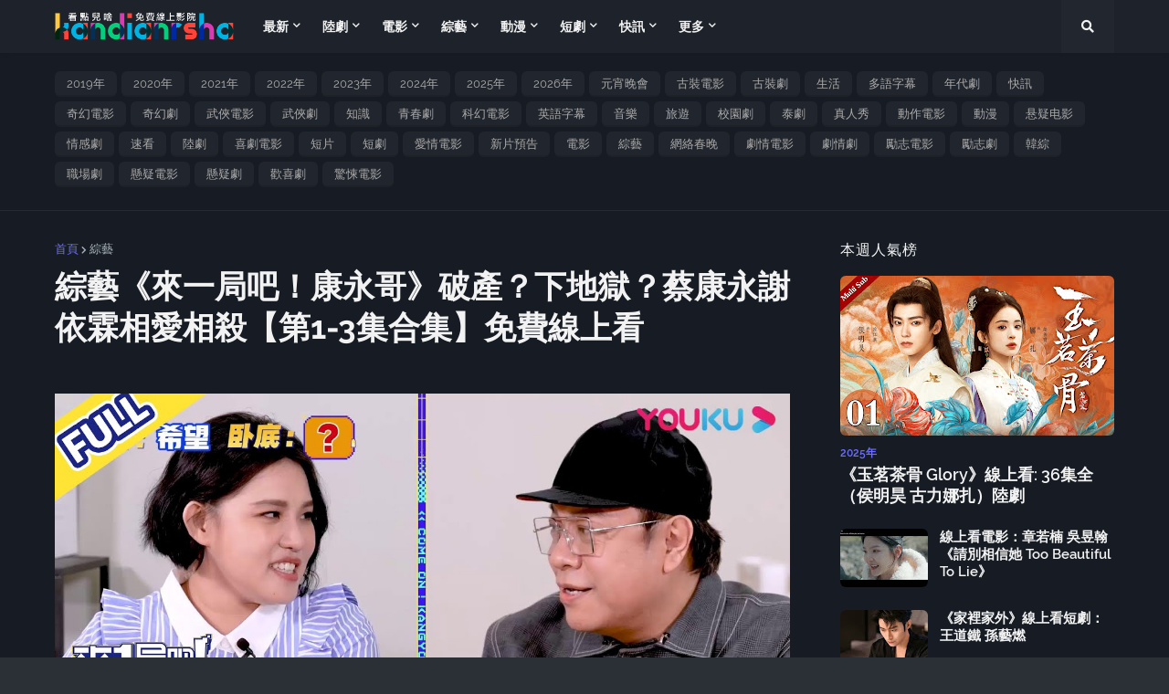

--- FILE ---
content_type: text/html; charset=UTF-8
request_url: https://www.kandianrsha.com/2022/03/lai-yi-ju-ba-kang-yong-ge.html
body_size: 36496
content:
<!DOCTYPE html>
<html class='ltr' data-theme='dark' dir='ltr' xmlns='http://www.w3.org/1999/xhtml' xmlns:b='http://www.google.com/2005/gml/b' xmlns:data='http://www.google.com/2005/gml/data' xmlns:expr='http://www.google.com/2005/gml/expr'>
<head>
<script data-cfasync='false' src='https://cmp.gatekeeperconsent.com/min.js'></script>
<script data-cfasync='false' src='https://the.gatekeeperconsent.com/cmp.min.js'></script>
<script async='async' src='//www.ezojs.com/ezoic/sa.min.js'></script>
<script>
    window.ezstandalone = window.ezstandalone || {};
    ezstandalone.cmd = ezstandalone.cmd || [];
</script>
<meta content='0vEqawZwRyGzpDYY7Q8XC2zrO9hvxQ' name='ezoic-site-verification'/>
<meta content='zh-cmn-Hant' http-equiv='content-language'/>
<meta content='width=device-width, initial-scale=1, minimum-scale=1, maximum-scale=1' name='viewport'/>
<title>綜藝&#12298;來一局吧&#65281;康永哥&#12299;破產&#65311;下地獄&#65311;蔡康永謝依霖相愛相殺&#12304;第1-3集合集&#12305;免費線上看</title>
<link href='//fonts.gstatic.com' rel='dns-prefetch'/>
<link href='//1.bp.blogspot.com' rel='dns-prefetch'/>
<link href='//2.bp.blogspot.com' rel='dns-prefetch'/>
<link href='//3.bp.blogspot.com' rel='dns-prefetch'/>
<link href='//4.bp.blogspot.com' rel='dns-prefetch'/>
<link href='//www.blogger.com' rel='dns-prefetch'/>
<link href='//dnjs.cloudflare.com' rel='dns-prefetch'/>
<link href='//pagead2.googlesyndication.com' rel='dns-prefetch'/>
<link href='//www.googletagmanager.com' rel='dns-prefetch'/>
<link href='//www.google-analytics.com' rel='dns-prefetch'/>
<link href='//connect.facebook.net' rel='dns-prefetch'/>
<link href='//c.disquscdn.com' rel='dns-prefetch'/>
<link href='//disqus.com' rel='dns-prefetch'/>
<meta content='text/html; charset=UTF-8' http-equiv='Content-Type'/>
<meta content='blogger' name='generator'/>
<link href='https://www.kandianrsha.com/favicon.ico' rel='icon' type='image/x-icon'/>
<link href='https://www.kandianrsha.com/2022/03/lai-yi-ju-ba-kang-yong-ge.html' rel='canonical'/>
<link rel="alternate" type="application/atom+xml" title="看點兒啥&#65281;線上影院 海量中文劇集電影綜藝動漫免費線上看 - Atom" href="https://www.kandianrsha.com/feeds/posts/default" />
<link rel="alternate" type="application/rss+xml" title="看點兒啥&#65281;線上影院 海量中文劇集電影綜藝動漫免費線上看 - RSS" href="https://www.kandianrsha.com/feeds/posts/default?alt=rss" />
<link rel="service.post" type="application/atom+xml" title="看點兒啥&#65281;線上影院 海量中文劇集電影綜藝動漫免費線上看 - Atom" href="https://www.blogger.com/feeds/4276359607101401433/posts/default" />

<link rel="alternate" type="application/atom+xml" title="看點兒啥&#65281;線上影院 海量中文劇集電影綜藝動漫免費線上看 - Atom" href="https://www.kandianrsha.com/feeds/5319211883408376756/comments/default" />
<meta content='簡介：蔡康永的首個遊戲測評節目。蔡康永作為桌游資深玩家，兩三年玩了兩百多款遊戲！無論桌遊手游端遊，只要好玩在這裡你都能看見！我們想做的就是帶你一起發現好遊戲，讓你的生活更有趣！這次蔡康永組局，還有自稱“骨灰級玩家”的謝依霖友情陪玩！節目以記錄式真人秀的形式，帶領觀眾體會不同遊戲的樂趣。
片名：來一局' name='description'/>
<link href='https://lh3.googleusercontent.com/blogger_img_proxy/AEn0k_vbfkcdAB6QsrKQP08c2yOwhRPkwgp0oAxSyJH7c98eMA9_yzJ5t00jozsWssodV--aQI4Yto1KcrTxLRqf1qoYU8kYLxFAgyeg80R2inyRLg=w1600' rel='image_src'/>
<!-- Metadata for Open Graph protocol. See http://ogp.me/. -->
<meta content='article' property='og:type'/>
<meta content='綜藝《來一局吧！康永哥》破產？下地獄？蔡康永謝依霖相愛相殺【第1-3集合集】免費線上看' property='og:title'/>
<meta content='https://www.kandianrsha.com/2022/03/lai-yi-ju-ba-kang-yong-ge.html' property='og:url'/>
<meta content='簡介：蔡康永的首個遊戲測評節目。蔡康永作為桌游資深玩家，兩三年玩了兩百多款遊戲！無論桌遊手游端遊，只要好玩在這裡你都能看見！我們想做的就是帶你一起發現好遊戲，讓你的生活更有趣！這次蔡康永組局，還有自稱“骨灰級玩家”的謝依霖友情陪玩！節目以記錄式真人秀的形式，帶領觀眾體會不同遊戲的樂趣。
片名：來一局' property='og:description'/>
<meta content='看點兒啥！線上影院 海量中文劇集電影綜藝動漫免費線上看' property='og:site_name'/>
<meta content='https://lh3.googleusercontent.com/blogger_img_proxy/AEn0k_vbfkcdAB6QsrKQP08c2yOwhRPkwgp0oAxSyJH7c98eMA9_yzJ5t00jozsWssodV--aQI4Yto1KcrTxLRqf1qoYU8kYLxFAgyeg80R2inyRLg=w1600' property='og:image'/>
<meta content='https://lh3.googleusercontent.com/blogger_img_proxy/AEn0k_vbfkcdAB6QsrKQP08c2yOwhRPkwgp0oAxSyJH7c98eMA9_yzJ5t00jozsWssodV--aQI4Yto1KcrTxLRqf1qoYU8kYLxFAgyeg80R2inyRLg=w1600' name='twitter:image'/>
<meta content='summary_large_image' name='twitter:card'/>
<meta content='綜藝《來一局吧！康永哥》破產？下地獄？蔡康永謝依霖相愛相殺【第1-3集合集】免費線上看' name='twitter:title'/>
<meta content='https://www.kandianrsha.com/2022/03/lai-yi-ju-ba-kang-yong-ge.html' name='twitter:domain'/>
<meta content='簡介：蔡康永的首個遊戲測評節目。蔡康永作為桌游資深玩家，兩三年玩了兩百多款遊戲！無論桌遊手游端遊，只要好玩在這裡你都能看見！我們想做的就是帶你一起發現好遊戲，讓你的生活更有趣！這次蔡康永組局，還有自稱“骨灰級玩家”的謝依霖友情陪玩！節目以記錄式真人秀的形式，帶領觀眾體會不同遊戲的樂趣。
片名：來一局' name='twitter:description'/>
<!-- Font Awesome Free 5.11.2 -->
<link href='https://cdnjs.cloudflare.com/ajax/libs/font-awesome/5.11.2/css/all.min.css' rel='stylesheet'/>
<!-- Share This -->
<script async='async' src='https://platform-api.sharethis.com/js/sharethis.js#property=6305f6f1cb5b41001946a13c&product=inline-share-buttons' type='text/javascript'></script>
<!-- Theme Style CSS -->
<style id='page-skin-1' type='text/css'><!--
/*
-----------------------------------------------
Name:        Kandianrsha
Version:     20241220
-----------------------------------------------*/
/*-- Google Fonts --*/
@font-face{font-family:'Raleway';font-style:italic;font-weight:400;font-display:swap;src:local('Raleway Italic'),local(Raleway-Italic),url(https://fonts.gstatic.com/s/raleway/v14/1Ptsg8zYS_SKggPNyCg4Q4FqPfE.woff2) format("woff2");unicode-range:U+0100-024F,U+0259,U+1E00-1EFF,U+2020,U+20A0-20AB,U+20AD-20CF,U+2113,U+2C60-2C7F,U+A720-A7FF}
@font-face{font-family:'Raleway';font-style:italic;font-weight:400;font-display:swap;src:local('Raleway Italic'),local(Raleway-Italic),url(https://fonts.gstatic.com/s/raleway/v14/1Ptsg8zYS_SKggPNyCg4TYFq.woff2) format("woff2");unicode-range:U+0000-00FF,U+0131,U+0152-0153,U+02BB-02BC,U+02C6,U+02DA,U+02DC,U+2000-206F,U+2074,U+20AC,U+2122,U+2191,U+2193,U+2212,U+2215,U+FEFF,U+FFFD}
@font-face{font-family:'Raleway';font-style:italic;font-weight:500;font-display:swap;src:local('Raleway Medium Italic'),local(Raleway-MediumItalic),url(https://fonts.gstatic.com/s/raleway/v14/1Ptpg8zYS_SKggPNyCgwvqJ_DNCb_Vo.woff2) format("woff2");unicode-range:U+0100-024F,U+0259,U+1E00-1EFF,U+2020,U+20A0-20AB,U+20AD-20CF,U+2113,U+2C60-2C7F,U+A720-A7FF}
@font-face{font-family:'Raleway';font-style:italic;font-weight:500;font-display:swap;src:local('Raleway Medium Italic'),local(Raleway-MediumItalic),url(https://fonts.gstatic.com/s/raleway/v14/1Ptpg8zYS_SKggPNyCgwvqJ_AtCb.woff2) format("woff2");unicode-range:U+0000-00FF,U+0131,U+0152-0153,U+02BB-02BC,U+02C6,U+02DA,U+02DC,U+2000-206F,U+2074,U+20AC,U+2122,U+2191,U+2193,U+2212,U+2215,U+FEFF,U+FFFD}
@font-face{font-family:'Raleway';font-style:italic;font-weight:600;font-display:swap;src:local('Raleway SemiBold Italic'),local(Raleway-SemiBoldItalic),url(https://fonts.gstatic.com/s/raleway/v14/1Ptpg8zYS_SKggPNyCgwkqV_DNCb_Vo.woff2) format("woff2");unicode-range:U+0100-024F,U+0259,U+1E00-1EFF,U+2020,U+20A0-20AB,U+20AD-20CF,U+2113,U+2C60-2C7F,U+A720-A7FF}
@font-face{font-family:'Raleway';font-style:italic;font-weight:600;font-display:swap;src:local('Raleway SemiBold Italic'),local(Raleway-SemiBoldItalic),url(https://fonts.gstatic.com/s/raleway/v14/1Ptpg8zYS_SKggPNyCgwkqV_AtCb.woff2) format("woff2");unicode-range:U+0000-00FF,U+0131,U+0152-0153,U+02BB-02BC,U+02C6,U+02DA,U+02DC,U+2000-206F,U+2074,U+20AC,U+2122,U+2191,U+2193,U+2212,U+2215,U+FEFF,U+FFFD}
@font-face{font-family:'Raleway';font-style:italic;font-weight:700;font-display:swap;src:local('Raleway Bold Italic'),local(Raleway-BoldItalic),url(https://fonts.gstatic.com/s/raleway/v14/1Ptpg8zYS_SKggPNyCgw9qR_DNCb_Vo.woff2) format("woff2");unicode-range:U+0100-024F,U+0259,U+1E00-1EFF,U+2020,U+20A0-20AB,U+20AD-20CF,U+2113,U+2C60-2C7F,U+A720-A7FF}
@font-face{font-family:'Raleway';font-style:italic;font-weight:700;font-display:swap;src:local('Raleway Bold Italic'),local(Raleway-BoldItalic),url(https://fonts.gstatic.com/s/raleway/v14/1Ptpg8zYS_SKggPNyCgw9qR_AtCb.woff2) format("woff2");unicode-range:U+0000-00FF,U+0131,U+0152-0153,U+02BB-02BC,U+02C6,U+02DA,U+02DC,U+2000-206F,U+2074,U+20AC,U+2122,U+2191,U+2193,U+2212,U+2215,U+FEFF,U+FFFD}
@font-face{font-family:'Raleway';font-style:normal;font-weight:400;font-display:swap;src:local(Raleway),local(Raleway-Regular),url(https://fonts.gstatic.com/s/raleway/v14/1Ptug8zYS_SKggPNyCMIT5lu.woff2) format("woff2");unicode-range:U+0100-024F,U+0259,U+1E00-1EFF,U+2020,U+20A0-20AB,U+20AD-20CF,U+2113,U+2C60-2C7F,U+A720-A7FF}
@font-face{font-family:'Raleway';font-style:normal;font-weight:400;font-display:swap;src:local(Raleway),local(Raleway-Regular),url(https://fonts.gstatic.com/s/raleway/v14/1Ptug8zYS_SKggPNyC0ITw.woff2) format("woff2");unicode-range:U+0000-00FF,U+0131,U+0152-0153,U+02BB-02BC,U+02C6,U+02DA,U+02DC,U+2000-206F,U+2074,U+20AC,U+2122,U+2191,U+2193,U+2212,U+2215,U+FEFF,U+FFFD}
@font-face{font-family:'Raleway';font-style:normal;font-weight:500;font-display:swap;src:local('Raleway Medium'),local(Raleway-Medium),url(https://fonts.gstatic.com/s/raleway/v14/1Ptrg8zYS_SKggPNwN4rWqhPAMif.woff2) format("woff2");unicode-range:U+0100-024F,U+0259,U+1E00-1EFF,U+2020,U+20A0-20AB,U+20AD-20CF,U+2113,U+2C60-2C7F,U+A720-A7FF}
@font-face{font-family:'Raleway';font-style:normal;font-weight:500;font-display:swap;src:local('Raleway Medium'),local(Raleway-Medium),url(https://fonts.gstatic.com/s/raleway/v14/1Ptrg8zYS_SKggPNwN4rWqZPAA.woff2) format("woff2");unicode-range:U+0000-00FF,U+0131,U+0152-0153,U+02BB-02BC,U+02C6,U+02DA,U+02DC,U+2000-206F,U+2074,U+20AC,U+2122,U+2191,U+2193,U+2212,U+2215,U+FEFF,U+FFFD}
@font-face{font-family:'Raleway';font-style:normal;font-weight:600;font-display:swap;src:local('Raleway SemiBold'),local(Raleway-SemiBold),url(https://fonts.gstatic.com/s/raleway/v14/1Ptrg8zYS_SKggPNwPIsWqhPAMif.woff2) format("woff2");unicode-range:U+0100-024F,U+0259,U+1E00-1EFF,U+2020,U+20A0-20AB,U+20AD-20CF,U+2113,U+2C60-2C7F,U+A720-A7FF}
@font-face{font-family:'Raleway';font-style:normal;font-weight:600;font-display:swap;src:local('Raleway SemiBold'),local(Raleway-SemiBold),url(https://fonts.gstatic.com/s/raleway/v14/1Ptrg8zYS_SKggPNwPIsWqZPAA.woff2) format("woff2");unicode-range:U+0000-00FF,U+0131,U+0152-0153,U+02BB-02BC,U+02C6,U+02DA,U+02DC,U+2000-206F,U+2074,U+20AC,U+2122,U+2191,U+2193,U+2212,U+2215,U+FEFF,U+FFFD}
@font-face{font-family:'Raleway';font-style:normal;font-weight:700;font-display:swap;src:local('Raleway Bold'),local(Raleway-Bold),url(https://fonts.gstatic.com/s/raleway/v14/1Ptrg8zYS_SKggPNwJYtWqhPAMif.woff2) format("woff2");unicode-range:U+0100-024F,U+0259,U+1E00-1EFF,U+2020,U+20A0-20AB,U+20AD-20CF,U+2113,U+2C60-2C7F,U+A720-A7FF}
@font-face{font-family:'Raleway';font-style:normal;font-weight:700;font-display:swap;src:local('Raleway Bold'),local(Raleway-Bold),url(https://fonts.gstatic.com/s/raleway/v14/1Ptrg8zYS_SKggPNwJYtWqZPAA.woff2) format("woff2");unicode-range:U+0000-00FF,U+0131,U+0152-0153,U+02BB-02BC,U+02C6,U+02DA,U+02DC,U+2000-206F,U+2074,U+20AC,U+2122,U+2191,U+2193,U+2212,U+2215,U+FEFF,U+FFFD}
/*-- CSS Variables --*/
html{
--body-font:'Raleway',Arial,sans-serif;
--menu-font:'Raleway',Arial,sans-serif;
--title-font:'Raleway',Arial,sans-serif;
--meta-font:'Raleway',Arial,sans-serif;
--text-font:'Raleway',Arial,sans-serif;
--body-bg-color:#f5f6f7;
--body-bg:#f5f6f7 none no-repeat scroll center center;
--outer-bg:#ffffff;
--main-color:#6c6cfe;
--title-color:#171c24;
--title-hover-color:#6c6cfe;
--meta-color:#a9b4ba;
--text-color:#5b6c77;
--tag-color:#6c6cfe;
--header-bg:#171c24;
--header-color:#ffffff;
--header-hover-color:#6c6cfe;
--submenu-bg:#ffffff;
--submenu-color:#171c24;
--submenu-hover-color:#6c6cfe;
--megamenu-bg:#ffffff;
--megamenu-color:#171c24;
--megamenu-hover-color:#6c6cfe;
--mobilemenu-bg:#ffffff;
--mobilemenu-color:#171c24;
--mobilemenu-hover-color:#6c6cfe;
--hero-bg:#6161e4;
--hero-color:#ffffff;
--hero-text-color:#f0f0fa;
--hero-search-color:#ffffff;
--widget-title-color:#171c24;
--post-title-color:#171c24;
--post-title-hover-color:#6c6cfe;
--post-text-color:#5b6c77;
--footer-bg:#1e232b;
--footer-color:#ffffff;
--footer-hover-color:#6c6cfe;
--footer-post-title-color:#ffffff;
--footer-post-title-hover-color:#6c6cfe;
--footer-text-color:#aaaaaa;
--footerbar-bg:#171c24;
--footerbar-color:#ffffff;
--footerbar-hover-color:#6c6cfe;
--button-bg:#6c6cfe;
--button-color:#ffffff;
--button-hover-bg:#6161e4;
--button-hover-color:#ffffff;
--border-color:rgba(155,155,155,0.15);
--bb-color:rgba(0,0,0,0.1);
}
html[data-theme=dark]{
--body-bg-color:#2b3037;
--body-bg:#f5f6f7 none no-repeat scroll center center;
--outer-bg:#171c24;
--main-color:#6c6cfe;
--title-color:#f2f2f2;
--title-hover-color:#6c6cfe;
--meta-color:#a9b4ba;
--text-color:#aaaaaa;
--tag-color:#6c6cfe;
--header-bg:#1e232b;
--header-color:#f2f2f2;
--header-hover-color:#6c6cfe;
--submenu-bg:#22272f;
--submenu-color:#f2f2f2;
--submenu-hover-color:#6c6cfe;
--megamenu-bg:#22272f;
--megamenu-color:#f2f2f2;
--megamenu-hover-color:#6c6cfe;
--mobilemenu-bg:#171c24;
--mobilemenu-color:#f2f2f2;
--mobilemenu-hover-color:#6c6cfe;
--hero-bg:#6161e4;
--hero-color:#ffffff;
--hero-text-color:#f0f0fa;
--hero-search-color:#ffffff;
--widget-title-color:#f2f2f2;
--post-title-color:#f2f2f2;
--post-title-hover-color:#6c6cfe;
--post-text-color:#aaaaaa;
--footer-bg:#1e232b;
--footer-color:#f2f2f2;
--footer-hover-color:#6c6cfe;
--footer-post-title-color:#f2f2f2;
--footer-post-title-hover-color:#6c6cfe;
--footer-text-color:#aaaaaa;
--footerbar-bg:#171c24;
--footerbar-color:#f2f2f2;
--footerbar-hover-color:#6c6cfe;
--button-bg:#6c6cfe;
--button-color:#ffffff;
--button-hover-bg:#6161e4;
--button-hover-color:#ffffff;
--border-color:rgba(155,155,155,0.1);
--bb-color:rgba(0,0,0,0.1);
}
html.rtl{
--body-font:'Cairo',Arial,sans-serif;
--menu-font:'Cairo',Arial,sans-serif;
--title-font:'Cairo',Arial,sans-serif;
--meta-font:'Cairo',Arial,sans-serif;
--text-font:'Cairo',Arial,sans-serif;
}
/*-- Reset CSS --*/
a,abbr,acronym,address,applet,b,big,blockquote,body,caption,center,cite,code,dd,del,dfn,div,dl,dt,em,fieldset,font,form,h1,h2,h3,h4,h5,h6,html,i,iframe,img,ins,kbd,label,legend,li,object,p,pre,q,s,samp,small,span,strike,strong,sub,sup,table,tbody,td,tfoot,th,thead,tr,tt,u,ul,var{padding:0;margin:0;border:0;outline:0;vertical-align:baseline;background:0 0;text-decoration:none}dl,ul{list-style-position:inside;list-style:none}ul li{list-style:none}caption{text-align:center}img{border:none;position:relative}a,a:visited{text-decoration:none}.clearfix{clear:both}.section,.widget,.widget ul{margin:0;padding:0}a{color:var(--main-color)}a img{border:0}abbr{text-decoration:none}.CSS_LIGHTBOX{z-index:999999!important}.CSS_LIGHTBOX_ATTRIBUTION_INDEX_CONTAINER .CSS_HCONT_CHILDREN_HOLDER > .CSS_LAYOUT_COMPONENT.CSS_HCONT_CHILD:first-child > .CSS_LAYOUT_COMPONENT{opacity:0}.separator a{clear:none!important;float:none!important;margin-left:0!important;margin-right:0!important}#Navbar1,#navbar-iframe,.widget-item-control,a.quickedit,.home-link,.feed-links{display:none!important}.center{display:table;margin:0 auto;position:relative}.widget > h2,.widget > h3{display:none}.widget iframe,.widget img{max-width:100%}button,input,select,textarea{font-family:var(--body-font);-webkit-appearance:none;-moz-appearance:none;appearance:none;outline:none;box-sizing:border-box;border-radius:0}
/*-- Style CSS --*/
html{position:relative;background-color:var(--body-bg-color);text-rendering:optimizeLegibility;-webkit-font-smoothing:antialiased;margin:0}
body{position:relative;background-color:var(--body-bg-color);background:var(--body-bg);font-family:var(--body-font);font-size:14px;color:var(--text-color);font-weight:400;font-style:normal;line-height:1.4em;word-wrap:break-word;margin:0;padding:0}
html[data-theme=dark] body{background-color:var(--body-bg-color)!important}
body.is-cover{background-attachment:fixed;background-size:cover;background-position:center center;background-repeat:no-repeat}
.rtl{direction:rtl}
.no-items.section{display:none}
h1,h2,h3,h4,h5,h6{font-family:var(--title-font);font-weight:600}
a,input,button{transition:all .17s ease}
#outer-wrapper{position:relative;overflow:hidden;width:100%;max-width:100%;background-color:var(--outer-bg);margin:0 auto;padding:0}
.is-boxed #outer-wrapper{width:calc(1104px + 60px);max-width:100%;box-shadow:0 0 20px rgba(0,0,0,0.1)}
.row-x1{width:1104px}
#content-wrapper{position:relative;float:left;width:100%;overflow:hidden;padding:35px 0;margin:0;border-top:0}
#content-wrapper > .container{margin:0 auto}
.theiaStickySidebarIfy:before,.theiaStickySidebarIfy:after{content:'';display:table;clear:both}
#main-wrapper{position:relative;float:left;width:100%;box-sizing:border-box;padding:0}
.is-single #main-wrapper{width:calc(100% - (300px + 40px))}
.is-left #main-wrapper,.rtl #main-wrapper{float:right}
#sidebar-wrapper{position:relative;float:right;width:300px;box-sizing:border-box;padding:0}
.is-left #sidebar-wrapper,.rtl #sidebar-wrapper{float:left}
.entry-image-wrap,.cmm-avatar,.comments .avatar-image-container{overflow:hidden;background-color:rgba(155,155,155,0.08);z-index:5;color:transparent!important;transition:box-shadow .17s ease,opacity .17s ease}
.entry-image-wrap:hover{box-shadow:0 3px 13px -5px rgba(7,10,25,.2)}
html[data-theme=dark] .entry-image-wrap:hover{opacity:.85}
.entry-thumb{display:block;position:relative;width:100%;height:100%;background-size:cover;background-position:center center;background-repeat:no-repeat;z-index:1;opacity:0;transition:opacity .35s ease,transform .35s ease}
.entry-thumb.lazy-ify{opacity:1}
.before-mask:before{content:'';position:absolute;left:0;right:0;bottom:0;height:70%;background-image:linear-gradient(to bottom,transparent,rgba(0,0,0,0.8));-webkit-backface-visibility:hidden;backface-visibility:hidden;z-index:2;opacity:1;margin:0;transition:opacity .25s ease}
.entry-image-wrap.is-video:after{position:absolute;content:'\f04b';top:50%;left:50%;background-color:rgba(0,0,0,0.5);width:44px;height:30px;font-family:'Font Awesome 5 Free';font-size:12px;color:#fff;font-weight:900;text-align:center;line-height:30px;z-index:5;transform:translate(-50%,-50%);box-sizing:border-box;margin:0;border-radius:6px;transition:background .17s ease}
.entry-image-wrap.is-video:hover:after,.featured-item-inner:hover .entry-image-wrap.is-video:after{background-color:var(--main-color)}
.entry-meta{float:left;width:100%;font-family:var(--meta-font);font-size:13px;color:var(--meta-color);font-weight:400;line-height:16px;margin:0}
.entry-meta .m-item{float:left}
.rtl .entry-meta .m-item{float:right}
.entry-category{position:relative;font-size:12px;color:var(--tag-color);font-weight:600;text-transform:uppercase;z-index:10;margin:0 0 6px}
.entry-title{color:var(--post-title-color);font-weight:600;line-height:1.3em}
.entry-title a{display:block;color:var(--post-title-color)}
.entry-title a:hover{color:var(--post-title-hover-color)}
.excerpt{font-family:var(--text-font);line-height:1.5em}
.entry-info{position:absolute;left:0;bottom:0;width:100%;background:linear-gradient(to bottom,transparent,rgba(0,0,0,0.8));overflow:hidden;z-index:10;box-sizing:border-box;padding:15px}
.entry-info .entry-title{text-shadow:0 1px 2px rgba(0,0,0,0.5)}
.entry-info .entry-title a{color:#fff}
.error-msg{display:block;font-size:14px;color:var(--text-color);padding:30px 0;font-weight:400}
.error-msg b{font-weight:700}
.social a:before{display:inline-block;font-family:'Font Awesome 5 Brands';font-style:normal;font-weight:400}
.social .blogger a:before{content:'\f37d'}
.social .facebook a:before{content:'\f09a'}
.social .facebook-f a:before{content:'\f39e'}
.social .twitter a:before{content:'\f099'}
.social .rss a:before{content:'\f09e';font-family:'Font Awesome 5 Free';font-weight:900}
.social .youtube a:before{content:'\f167'}
.social .skype a:before{content:'\f17e'}
.social .stumbleupon a:before{content:'\f1a4'}
.social .tumblr a:before{content:'\f173'}
.social .vk a:before{content:'\f189'}
.social .stack-overflow a:before{content:'\f16c'}
.social .github a:before{content:'\f09b'}
.social .linkedin a:before{content:'\f0e1'}
.social .dribbble a:before{content:'\f17d'}
.social .soundcloud a:before{content:'\f1be'}
.social .behance a:before{content:'\f1b4'}
.social .digg a:before{content:'\f1a6'}
.social .instagram a:before{content:'\f16d'}
.social .pinterest a:before{content:'\f0d2'}
.social .pinterest-p a:before{content:'\f231'}
.social .twitch a:before{content:'\f1e8'}
.social .delicious a:before{content:'\f1a5'}
.social .codepen a:before{content:'\f1cb'}
.social .flipboard a:before{content:'\f44d'}
.social .reddit a:before{content:'\f281'}
.social .whatsapp a:before{content:'\f232'}
.social .messenger a:before{content:'\f39f'}
.social .snapchat a:before{content:'\f2ac'}
.social .telegram a:before{content:'\f3fe'}
.social .discord a:before{content:'\f392'}
.social .share a:before{content:'\f064';font-family:'Font Awesome 5 Free';font-weight:900}
.social .email a:before{content:'\f0e0';font-family:'Font Awesome 5 Free'}
.social .external-link a:before{content:'\f35d';font-family:'Font Awesome 5 Free';font-weight:900}
.social-bg .blogger a,.social-bg-hover .blogger a:hover{background-color:#f30}
.social-bg .facebook a,.social-bg .facebook-f a,.social-bg-hover .facebook a:hover,.social-bg-hover .facebook-f a:hover{background-color:#3b5999}
.social-bg .twitter a,.social-bg-hover .twitter a:hover{background-color:#00acee}
.social-bg .youtube a,.social-bg-hover .youtube a:hover{background-color:#f50000}
.social-bg .instagram a,.social-bg-hover .instagram a:hover{background:linear-gradient(15deg,#ffb13d,#dd277b,#4d5ed4)}
.social-bg .pinterest a,.social-bg .pinterest-p a,.social-bg-hover .pinterest a:hover,.social-bg-hover .pinterest-p a:hover{background-color:#ca2127}
.social-bg .dribbble a,.social-bg-hover .dribbble a:hover{background-color:#ea4c89}
.social-bg .linkedin a,.social-bg-hover .linkedin a:hover{background-color:#0077b5}
.social-bg .tumblr a,.social-bg-hover .tumblr a:hover{background-color:#365069}
.social-bg .twitch a,.social-bg-hover .twitch a:hover{background-color:#6441a5}
.social-bg .rss a,.social-bg-hover .rss a:hover{background-color:#ffc200}
.social-bg .skype a,.social-bg-hover .skype a:hover{background-color:#00aff0}
.social-bg .stumbleupon a,.social-bg-hover .stumbleupon a:hover{background-color:#eb4823}
.social-bg .vk a,.social-bg-hover .vk a:hover{background-color:#4a76a8}
.social-bg .stack-overflow a,.social-bg-hover .stack-overflow a:hover{background-color:#f48024}
.social-bg .github a,.social-bg-hover .github a:hover{background-color:#24292e}
.social-bg .soundcloud a,.social-bg-hover .soundcloud a:hover{background:linear-gradient(#ff7400,#ff3400)}
.social-bg .behance a,.social-bg-hover .behance a:hover{background-color:#191919}
.social-bg .digg a,.social-bg-hover .digg a:hover{background-color:#1b1a19}
.social-bg .delicious a,.social-bg-hover .delicious a:hover{background-color:#0076e8}
.social-bg .codepen a,.social-bg-hover .codepen a:hover{background-color:#000}
.social-bg .flipboard a,.social-bg-hover .flipboard a:hover{background-color:#f52828}
.social-bg .reddit a,.social-bg-hover .reddit a:hover{background-color:#ff4500}
.social-bg .whatsapp a,.social-bg-hover .whatsapp a:hover{background-color:#3fbb50}
.social-bg .messenger a,.social-bg-hover .messenger a:hover{background-color:#0084ff}
.social-bg .snapchat a,.social-bg-hover .snapchat a:hover{background-color:#ffe700}
.social-bg .telegram a,.social-bg-hover .telegram a:hover{background-color:#179cde}
.social-bg .discord a,.social-bg-hover .discord a:hover{background-color:#7289da}
.social-bg .share a,.social-bg-hover .share a:hover{background-color:var(--meta-color)}
.social-bg .email a,.social-bg-hover .email a:hover{background-color:#888}
.social-bg .external-link a,.social-bg-hover .external-link a:hover{background-color:var(--button-hover-bg)}
.social-color .blogger a,.social-color-hover .blogger a:hover{color:#f30}
.social-color .facebook a,.social-color .facebook-f a,.social-color-hover .facebook a:hover,.social-color-hover .facebook-f a:hover{color:#3b5999}
.social-color .twitter a,.social-color-hover .twitter a:hover{color:#00acee}
.social-color .youtube a,.social-color-hover .youtube a:hover{color:#f50000}
.social-color .instagram a,.social-color-hover .instagram a:hover{color:#dd277b}
.social-color .pinterest a,.social-color .pinterest-p a,.social-color-hover .pinterest a:hover,.social-color-hover .pinterest-p a:hover{color:#ca2127}
.social-color .dribbble a,.social-color-hover .dribbble a:hover{color:#ea4c89}
.social-color .linkedin a,.social-color-hover .linkedin a:hover{color:#0077b5}
.social-color .tumblr a,.social-color-hover .tumblr a:hover{color:#365069}
.social-color .twitch a,.social-color-hover .twitch a:hover{color:#6441a5}
.social-color .rss a,.social-color-hover .rss a:hover{color:#ffc200}
.social-color .skype a,.social-color-hover .skype a:hover{color:#00aff0}
.social-color .stumbleupon a,.social-color-hover .stumbleupon a:hover{color:#eb4823}
.social-color .vk a,.social-color-hover .vk a:hover{color:#4a76a8}
.social-color .stack-overflow a,.social-color-hover .stack-overflow a:hover{color:#f48024}
.social-color .github a,.social-color-hover .github a:hover{color:#24292e}
.social-color .soundcloud a,.social-color-hover .soundcloud a:hover{color:#ff7400}
.social-color .behance a,.social-color-hover .behance a:hover{color:#191919}
.social-color .digg a,.social-color-hover .digg a:hover{color:#1b1a19}
.social-color .delicious a,.social-color-hover .delicious a:hover{color:#0076e8}
.social-color .codepen a,.social-color-hover .codepen a:hover{color:#000}
.social-color .flipboard a,.social-color-hover .flipboard a:hover{color:#f52828}
.social-color .reddit a,.social-color-hover .reddit a:hover{color:#ff4500}
.social-color .whatsapp a,.social-color-hover .whatsapp a:hover{color:#3fbb50}
.social-color .messenger a,.social-color-hover .messenger a:hover{color:#0084ff}
.social-color .snapchat a,.social-color-hover .snapchat a:hover{color:#ffe700}
.social-color .telegram a,.social-color-hover .telegram a:hover{color:#179cde}
.social-color .discord a,.social-color-hover .discord a:hover{color:#7289da}
.social-color .share a,.social-color-hover .share a:hover{color:var(--meta-color)}
.social-color .email a,.social-color-hover .email a:hover{color:#888}
.social-color .external-link a,.social-color-hover .external-link a:hover{color:var(--button-hover-bg)}
#freebify-pro-header-wrapper{position:relative;float:left;width:100%;margin:0}
#freebify-pro-header-wrapper .container{position:relative;margin:0 auto}
.headerify-wrap,.headerify{position:relative;float:left;width:100%;height:58px;z-index:50;box-sizing:border-box;padding:0;margin:0}
.headerify-inner{position:relative;float:left;width:100%;height:58px;background-color:var(--header-bg);box-sizing:border-box;padding:0;margin:0;box-shadow:0 1px 5px 0 rgba(0,0,0,0.1)}
.is-boxed .headerify-inner{float:none;width:calc(1104px + 60px);max-width:100%;margin:0 auto;border:0}
.headerify-items{position:relative;float:left;width:100%;height:58px;box-sizing:border-box;margin:0}
.main-logo-wrap{position:relative;float:left;margin:0 20px 0 0}
.rtl .main-logo-wrap{float:right;margin:0 0 0 20px}
.main-logo{position:relative;float:left;width:100%;height:34px;overflow:hidden;padding:12px 0;margin:0}
.main-logo .widget,.logo-content{position:relative;float:left;width:100%;margin:0}
.main-logo .logo-img{display:flex;flex-wrap:wrap;align-items:center;height:34px;overflow:hidden}
.main-logo img{display:block;max-width:100%;max-height:34px;margin:0}
.main-logo h1.blog-title,.main-logo .blog-title{font-size:27px;color:var(--header-color);line-height:34px;font-weight:600;margin:0}
.main-logo .blog-title a{color:var(--header-color)}
.main-logo .blog-title a:hover{color:var(--header-hover-color)}
.main-logo #h1-tag{position:absolute;top:-9000px;left:-9000px;display:none;visibility:hidden}
.main-menu-wrap{position:static;float:left;height:58px;margin:0}
.rtl .main-menu-wrap{float:right}
#freebify-pro-main-menu .widget,#freebify-pro-main-menu .widget > .widget-title{display:none}
#freebify-pro-main-menu .show-menu{display:block}
#freebify-pro-main-menu{position:static;width:100%;height:58px;z-index:10}
#freebify-pro-main-menu ul > li{position:relative;float:left;display:inline-block;padding:0;margin:0}
.rtl #freebify-pro-main-menu ul > li{float:right}
#freebify-pro-main-menu-nav > li > a{position:relative;display:block;height:58px;font-family:var(--menu-font);font-size:14px;color:var(--header-color);font-weight:600;text-transform:uppercase;line-height:58px;padding:0 12px;margin:0}
.rtl #freebify-pro-main-menu-nav > li > a{font-weight:700}
#freebify-pro-main-menu-nav > li:hover > a{color:var(--header-hover-color)}
#freebify-pro-main-menu ul > li > ul{position:absolute;float:left;left:0;top:58px;width:180px;background-color:var(--submenu-bg);z-index:99999;padding:0;visibility:hidden;opacity:0;border-radius:6px;box-shadow:0 2px 5px 0 rgba(0,0,0,0.1),0 2px 10px 0 rgba(0,0,0,0.1)}
.rtl #freebify-pro-main-menu ul > li > ul{left:auto;right:0}
#freebify-pro-main-menu ul > li > ul > li > ul{position:absolute;top:0;left:100%;margin:0}
.rtl #freebify-pro-main-menu ul > li > ul > li > ul{left:unset;right:100%}
#freebify-pro-main-menu ul > li > ul > li{display:block;float:none;position:relative}
.rtl #freebify-pro-main-menu ul > li > ul > li{float:none}
#freebify-pro-main-menu ul > li > ul > li a{position:relative;display:block;font-size:14px;color:var(--submenu-color);font-weight:400;box-sizing:border-box;padding:8px 12px;margin:0;border-bottom:1px solid rgba(155,155,155,0.05)}
#freebify-pro-main-menu ul > li > ul > li:last-child a{border:0}
#freebify-pro-main-menu ul > li > ul > li:hover > a{color:var(--submenu-hover-color)}
#freebify-pro-main-menu ul > li.has-sub > a:after{content:'\f078';float:right;font-family:'Font Awesome 5 Free';font-size:9px;font-weight:900;margin:-1px 0 0 5px}
.rtl #freebify-pro-main-menu ul > li.has-sub > a:after{float:left;margin:-1px 5px 0 0}
#freebify-pro-main-menu ul > li > ul > li.has-sub > a:after{content:'\f054';float:right;margin:0}
.rtl #freebify-pro-main-menu ul > li > ul > li.has-sub > a:after{content:'\f053'}
#freebify-pro-main-menu ul > li:hover > ul,#freebify-pro-main-menu ul > li > ul > li:hover > ul{visibility:visible;opacity:1;margin:0}
#freebify-pro-main-menu ul ul{transition:all .17s ease}
#freebify-pro-main-menu .mega-menu{position:static!important}
#freebify-pro-main-menu .mega-menu > ul{width:100%;overflow:hidden;background-color:var(--megamenu-bg);box-sizing:border-box;padding:20px 10px}
.tab-active{display:block}
.tab-animated,.post-animated{-webkit-animation-duration:.5s;animation-duration:.5s;-webkit-animation-fill-mode:both;animation-fill-mode:both}
@keyframes fadeIn {
from{opacity:0}
to{opacity:1}
}
.tab-fadeIn,.post-fadeIn{animation-name:fadeIn}
@keyframes fadeInUp {
from{opacity:0;transform:translate3d(0,5px,0)}
to{opacity:1;transform:translate3d(0,0,0)}
}
@keyframes slideToLeft {
from{opacity:0;transform:translate3d(30px,0,0)}
to{opacity:1;transform:translate3d(0,0,0)}
}
@keyframes slideToRight {
from{opacity:0;transform:translate3d(-30px,0,0)}
to{opacity:1;transform:translate3d(0,0,0)}
}
.tab-fadeInUp,.post-fadeInUp{animation-name:fadeInUp}
.mega-items .mega-item{float:left;width:20%;box-sizing:border-box;padding:0 10px}
.rtl .mega-items .mega-item{float:right}
.mega-items .mega-content{position:relative;float:left;width:100%;padding:0}
.mega-content .entry-image-wrap{width:100%;height:124px;z-index:1;display:block;position:relative;overflow:hidden;margin:0 0 10px;border-radius:6px}
.mega-content .entry-title{font-size:15px;margin:0}
.mega-content .entry-title a{color:var(--megamenu-color)}
.mega-content .entry-title a:hover{color:var(--megamenu-hover-color)}
.mega-menu .error-msg{text-align:center}
.main-toggle-wrap{position:absolute;top:0;right:0;height:58px;background-color:var(--header-bg);overflow:hidden;z-index:20;margin:0}
.rtl .main-toggle-wrap{left:0;right:unset}
.main-toggle-style{position:relative;float:left;width:58px;height:58px;background-color:rgba(155,155,155,0.03);color:var(--header-color);font-size:14px;text-align:center;line-height:58px;cursor:pointer;z-index:20;box-sizing:border-box;padding:0;margin:0}
.rtl .main-toggle-style{float:right}
.main-toggle-style:hover{color:var(--header-hover-color)}
.search-toggle.hide,.search-active .search-toggle.show{display:none}
.search-active .search-toggle.hide{display:block}
.search-toggle:after{font-family:'Font Awesome 5 Free';font-weight:900;margin:0}
.search-toggle.show:after{content:'\f002'}
.search-toggle.hide:after{content:'\f00d'}
.mobile-menu-toggle{display:none;font-size:18px;padding:0}
.mobile-menu-toggle:after{content:'\f0c9';font-family:'Font Awesome 5 Free';font-weight:900;margin:0}
#nav-search-wrap{display:none;position:absolute;top:0;left:0;width:calc(100% - 58px);height:58px;overflow:hidden;background-color:var(--header-bg);z-index:25;box-sizing:border-box;padding:10px 20px 10px 0}
.rtl #nav-search-wrap{left:unset;right:0;padding:10px 0 10px 20px}
#nav-search-wrap .search-form{position:relative;width:100%;height:36px;background-color:rgba(0,0,0,0);overflow:hidden;box-sizing:border-box;padding:0;border:0}
#nav-search-wrap .search-input{float:left;width:100%;height:36px;background-color:rgba(0,0,0,0);font-family:inherit;font-size:14px;color:var(--header-color);font-weight:400;line-height:36px;box-sizing:border-box;padding:0;border:0}
.rtl #nav-search-wrap .search-input{float:right;text-align:right}
#nav-search-wrap .search-input:focus,#nav-search-wrap .search-input::placeholder{color:var(--header-color);outline:none}
#nav-search-wrap .search-input::placeholder{opacity:.5}
#nav-search-wrap .search-action{position:absolute;top:0;right:0;width:36px;height:36px;background-color:rgba(0,0,0,0);font-family:inherit;font-size:20px;color:var(--header-color);font-weight:400;line-height:36px;text-align:right;cursor:pointer;box-sizing:border-box;padding:0;margin:0;border:0;opacity:.5}
.rtl #nav-search-wrap .search-action{left:0;right:unset;text-align:left}
#nav-search-wrap .search-action:before{display:block;content:'\f30b';font-family:'Font Awesome 5 Free';font-weight:900}
.rtl #nav-search-wrap .search-action:before{content:'\f30a'}
#nav-search-wrap .search-action:hover{color:var(--header-hover-color);opacity:1}
.overlay{visibility:hidden;opacity:0;position:fixed;top:0;left:0;right:0;bottom:0;background-color:rgba(23,28,36,0.6);z-index:1000;-webkit-backdrop-filter:saturate(100%) blur(3px);-ms-backdrop-filter:saturate(100%) blur(3px);-o-backdrop-filter:saturate(100%) blur(3px);backdrop-filter:saturate(100%) blur(3px);margin:0;transition:all .25s ease}
#slide-menu{display:none;position:fixed;width:300px;height:100%;top:0;left:0;bottom:0;background-color:var(--mobilemenu-bg);overflow:auto;z-index:1010;left:0;-webkit-transform:translateX(-100%);transform:translateX(-100%);visibility:hidden;box-shadow:3px 0 7px rgba(0,0,0,0.1);transition:all .25s ease}
.rtl #slide-menu{left:unset;right:0;-webkit-transform:translateX(100%);transform:translateX(100%)}
.nav-active #slide-menu,.rtl .nav-active #slide-menu{-webkit-transform:translateX(0);transform:translateX(0);visibility:visible}
.slide-menu-header{float:left;width:100%;height:58px;background-color:var(--header-bg);overflow:hidden;box-sizing:border-box;box-shadow:0 1px 5px 0 rgba(0,0,0,0.1)}
.mobile-search{position:relative;float:left;width:calc(100% - 58px);box-sizing:border-box;padding:0 0 0 15px;margin:13px 0 0}
.rtl .mobile-search{float:right;padding:0 20px 0 0}
.mobile-search .search-form{position:relative;width:100%;height:32px;background-color:rgba(0,0,0,0);overflow:hidden;box-sizing:border-box;border:0;border-radius:32px}
.mobile-search .search-input{float:left;width:100%;height:32px;background-color:rgba(155,155,155,0.03);font-family:inherit;font-size:13px;color:var(--menu-color);font-weight:400;line-height:32px;box-sizing:border-box;padding:0 10px;border:0}
.rtl .mobile-search .search-input{float:right;text-align:right;padding:0 10px 0 0}
.mobile-search .search-input:focus,.mobile-search .search-input::placeholder{color:var(--header-color)}
.mobile-search .search-input::placeholder{opacity:.5}
.mobile-search .search-action{position:absolute;top:0;right:0;width:32px;height:32px;background-color:rgba(0,0,0,0);font-family:inherit;font-size:10px;color:var(--header-color);font-weight:400;line-height:32px;text-align:center;cursor:pointer;box-sizing:border-box;padding:0;border:0;opacity:.5}
.rtl .mobile-search .search-action{left:0;right:unset}
.mobile-search .search-action:before{display:block;content:'\f002';font-family:'Font Awesome 5 Free';font-weight:900}
.mobile-search .search-action:hover{opacity:1}
.hide-freebify-pro-mobile-menu{display:block;position:absolute;top:0;right:0;max-width:58px;height:58px;color:var(--header-color);font-size:16px;line-height:58px;text-align:center;cursor:pointer;z-index:20;padding:0 15px;margin:0}
.rtl .hide-freebify-pro-mobile-menu{right:auto;left:0}
.hide-freebify-pro-mobile-menu:before{content:'\f00d';font-family:'Font Awesome 5 Free';font-weight:900}
.hide-freebify-pro-mobile-menu:hover{color:var(--header-hover-color)}
.slide-menu-flex{display:flex;flex-direction:column;justify-content:space-between;float:left;width:100%;height:calc(100% - 58px);margin:0}
.freebify-pro-mobile-menu{position:relative;float:left;width:100%;box-sizing:border-box;padding:20px 15px}
.freebify-pro-mobile-menu > ul{margin:0}
.freebify-pro-mobile-menu .m-sub{display:none;padding:0}
.freebify-pro-mobile-menu ul li{position:relative;display:block;overflow:hidden;float:left;width:100%;font-size:14px;font-weight:600;margin:0;padding:0}
.freebify-pro-mobile-menu > ul li ul{overflow:hidden}
.freebify-pro-mobile-menu ul li a{color:var(--mobilemenu-color);padding:10px 0;display:block}
.freebify-pro-mobile-menu > ul > li > a{text-transform:uppercase}
.freebify-pro-mobile-menu ul li.has-sub .submenu-toggle{position:absolute;top:0;right:0;width:30px;color:var(--mobilemenu-color);text-align:right;cursor:pointer;padding:10px 0}
.rtl .freebify-pro-mobile-menu ul li.has-sub .submenu-toggle{text-align:left;right:auto;left:0}
.freebify-pro-mobile-menu ul li.has-sub .submenu-toggle:after{content:'\f078';font-family:'Font Awesome 5 Free';font-weight:900;float:right;font-size:12px;text-align:right;transition:all .17s ease}
.rtl .freebify-pro-mobile-menu ul li.has-sub .submenu-toggle:after{float:left}
.freebify-pro-mobile-menu ul li.has-sub.show > .submenu-toggle:after{content:'\f077'}
.freebify-pro-mobile-menu ul li a:hover,.freebify-pro-mobile-menu ul li.has-sub.show > a,.freebify-pro-mobile-menu ul li.has-sub.show > .submenu-toggle{color:var(--mobilemenu-hover-color)}
.freebify-pro-mobile-menu > ul > li > ul > li a{font-size:13px;font-weight:400;opacity:.85;padding:10px 0 10px 10px}
.rtl .freebify-pro-mobile-menu > ul > li > ul > li a{padding:10px 10px 10px 0}
.freebify-pro-mobile-menu > ul > li > ul > li > ul > li > a{padding:10px 0 10px 20px}
.rtl .freebify-pro-mobile-menu > ul > li > ul > li > ul > li > a{padding:10px 20px 10px 0}
.freebify-pro-mobile-menu ul > li > .submenu-toggle:hover{color:var(--mobilemenu-hover-color)}
.mobile-menu-footer{position:relative;float:left;width:100%;box-sizing:border-box;padding:20px 15px;margin:0}
.mobile-navbar-social,.mobile-navbar-menu{position:relative;float:left;width:100%;margin:0 0 10px}
.mobile-navbar-menu{margin:0}
.mobile-navbar-social ul li{float:left;margin:0 18px 0 0}
.rtl .mobile-navbar-social ul li{float:right;margin:0 0 0 18px}
.mobile-navbar-social ul li:last-child{margin:0}
.mobile-navbar-social ul li a{display:block;font-size:14px;color:var(--mobilemenu-color);opacity:.85;padding:0}
.mobile-navbar-social ul li a:hover{color:var(--mobilemenu-hover-color)}
.mobile-navbar-menu ul li{float:left;margin:0 18px 0 0}
.rtl .mobile-navbar-menu ul li{float:right;margin:0 0 0 18px}
.mobile-navbar-menu ul li:last-child{margin:0}
.mobile-navbar-menu ul li a{display:block;font-size:13px;color:var(--mobilemenu-color);font-weight:500;padding:0}
.mobile-navbar-menu ul li a:hover{color:var(--mobilemenu-hover-color)}
.is-fixed{position:fixed;top:-58px;left:0;width:100%;z-index:990;transition:top .17s ease}
.headerify.show,.nav-active .headerify.is-fixed{top:0;margin:0}
#hero-wrapper{position:relative;float:left;width:100%;background-color:var(--hero-bg);overflow:hidden;z-index:10;padding:70px 0;margin:0}
#hero-wrapper.no-widget{display:none}
#hero-wrapper:before{content:'';position:absolute;top:0;left:0;width:100%;height:100%;background-repeat:no-repeat;background-size:cover;background-position:center;z-index:1;filter:blur(3px);opacity:.2;margin:0}
#hero-wrapper .container{position:relative;z-index:5;margin:0 auto}
#hero-wrapper .widget{position:relative;float:left;width:100%;margin:0 0 35px}
#hero-wrapper .widget:last-child{margin:0}
#hero-wrapper .Image{text-align:center}
h2.hero-title{display:block;font-family:var(--title-font);font-size:33px;color:var(--hero-color);font-weight:600;line-height:1.3em;margin:0}
.hero-description{display:block;font-size:14px;color:var(--hero-text-color);margin:20px 0 0}
#hero-wrapper .search-form{position:relative;width:56%;height:48px;background-color:rgba(0,0,0,0);margin:0 auto;border:0}
#hero-wrapper .search-input{float:left;width:100%;height:48px;background-color:rgba(255,255,255,0.15);overflow:hidden;font-family:inherit;font-size:13px;color:var(--hero-search-color);font-weight:400;line-height:48px;white-space:nowrap;text-overflow:ellipsis;box-sizing:border-box;padding:0 65px 0 20px;margin:0;border:0;border-radius:48px}
.rtl #hero-wrapper .search-input{float:right;padding:0 20px 0 65px}
#hero-wrapper .search-input::placeholder{color:var(--hero-search-color);opacity:.65;transition:opacity .17s ease}
#hero-wrapper .search-input::-ms-input-placeholder{color:var(--hero-search-color);opacity:.65;transition:opacity .17s eas}
#hero-wrapper .search-input:focus{box-shadow:0 2px 8px rgba(0,0,0,0.1)}
#hero-wrapper .search-input:focus::placeholder{opacity:1}
#hero-wrapper .search-input:focus::-ms-input-placeholder{opacity:1}
#hero-wrapper .search-action{position:absolute;top:0;right:0;width:55px;height:48px;background-color:rgba(0,0,0,0);font-family:inherit;font-size:14px;color:var(--hero-search-color);font-weight:400;line-height:48px;cursor:pointer;box-sizing:border-box;opacity:.65;padding:0;margin:0;border:0}
.rtl #hero-wrapper .search-action{left:0;right:unset}
#hero-wrapper .search-action:before{content:'\f002';font-family:'Font Awesome 5 Free';font-weight:900;margin:0}
#hero-wrapper .search-action:hover{opacity:1}
#header-ads-wrap{display:none;position:relative;float:left;width:100%;z-index:10;margin:0;border-bottom:1px solid var(--border-color)}
#header-ads-wrap.has-widget{display:block}
#header-ads-wrap .container{margin:0 auto}
.header-ads .widget{position:relative;float:left;width:100%;text-align:center;line-height:0;margin:20px 0}
.is-post #header-ads-wrap .widget{margin:20px 0}
.header-ads .widget-content{float:left;width:100%;margin:0}
.header-ads .widget > .widget-title{display:none}
.loader{position:relative;height:100%;overflow:hidden;display:block;margin:0}
.loader:after{content:'';position:absolute;top:50%;left:50%;width:28px;height:28px;margin:-16px 0 0 -16px;border:2px solid var(--main-color);border-right-color:var(--border-color);border-radius:100%;animation:spinner .65s infinite linear;transform-origin:center}
@-webkit-keyframes spinner {
0%{-webkit-transform:rotate(0deg);transform:rotate(0deg)}
to{-webkit-transform:rotate(1turn);transform:rotate(1turn)}
}
@keyframes spinner {
0%{-webkit-transform:rotate(0deg);transform:rotate(0deg)}
to{-webkit-transform:rotate(1turn);transform:rotate(1turn)}
}
#featured-wrapper{position:relative;float:left;width:100%;margin:0;border-bottom:1px solid var(--border-color)}
#featured-wrapper.no-widget{display:none}
#featured-wrapper .container{margin:0 auto}
#featured .widget,#featured .widget > .widget-title{display:none}
#featured .widget.FeaturedPost{display:block;position:relative;float:left;width:100%;margin:35px 0}
#featured .widget-content{position:relative;float:left;width:100%;margin:0}
.FeaturedPost .big-featured-post{position:relative;float:left;width:100%;margin:0}
.FeaturedPost .big-featured-post .entry-image-wrap{position:relative;float:left;width:calc((100% / 2) - 15px);height:320px;z-index:1;overflow:hidden;margin:0 30px 0 0;border-radius:6px}
.rtl .FeaturedPost .big-featured-post .entry-image-wrap{float:right;margin:0 0 0 30px}
.FeaturedPost .big-featured-post .entry-image-wrap.is-video:after{width:56px;height:36px;line-height:36px;font-size:14px;border-radius:8px}
.FeaturedPost .big-featured-post .entry-header{display:table;padding:15px 0 0}
.FeaturedPost .big-featured-post .entry-meta{font-size:13px;line-height:1;margin:0 0 13px}
.FeaturedPost .big-featured-post .entry-category,.FeaturedPost .big-featured-post .t-label{margin:0 3px 0 0}
.rtl .FeaturedPost .big-featured-post .entry-category,.rtl .FeaturedPost .big-featured-post .t-label{margin:0 0 0 3px}
.FeaturedPost .big-featured-post .entry-category{font-size:13px}
.FeaturedPost .big-featured-post .entry-title{float:left;width:100%;font-size:30px;margin:0}
.FeaturedPost .big-featured-post .entry-excerpt{float:left;width:100%;font-size:14px;margin:13px 0 0}
.FeaturedPost .big-featured-post a.read-more{display:inline-block;height:36px;background-color:var(--button-bg);font-size:14px;color:var(--button-color);font-weight:500;line-height:36px;box-sizing:border-box;padding:0 25px;margin:23px 0 0;border-bottom:2px solid var(--bb-color);border-radius:6px}
.FeaturedPost .big-featured-post a.read-more:hover{background-color:var(--button-hover-bg);color:var(--button-hover-color)}
.FeaturedPost .big-featured-post .entry-image-wrap.is-video:after{width:56px;height:36px;line-height:36px;font-size:14px;border-radius:8px}
#main-wrapper #main{position:relative;float:left;width:100%;box-sizing:border-box;margin:0}
.is-home #main-wrapper.main-margin #main{margin-bottom:30px}
#main .Blog{display:flex;flex-wrap:wrap;flex-direction:column;margin:0}
.queryMessage{float:left;width:100%;color:var(--title-color);margin:0 0 20px}
.queryMessage .query-info,.Blog.no-posts .queryMessage{margin:0}
.queryMessage .query-info{font-size:16px;color:var(--title-color);font-weight:500;text-transform:uppercase;line-height:1;letter-spacing:1px;margin:0}
.queryMessage .query-label:after{content:'\f078';display:inline-block;vertical-align:middle;font-family:'Font Awesome 5 Free';font-size:12px;font-weight:900;margin:0 0 0 3px}
.rtl .queryMessage .query-label:after{margin:0 3px 0 0}
.queryEmpty{font-size:14px;font-weight:400;padding:0;margin:40px 0;text-align:center}
.blog-post{display:block;word-wrap:break-word}
.title-wrap{position:relative;float:left;width:100%;box-sizing:border-box;margin:0 0 20px}
.title-wrap > h3{position:relative;float:left;font-family:var(--title-font);font-size:16px;color:var(--widget-title-color);font-weight:500;text-transform:uppercase;line-height:1;letter-spacing:1px;padding:0;margin:0}
.rtl .title-wrap > h3{float:right}
.index-post-wrap{position:relative;display:flex;flex-wrap:wrap;box-sizing:border-box;padding:0;margin:0 -15px}
.Blog.no-posts .index-post-wrap{display:none}
.post-animated{-webkit-animation-duration:.5s;animation-duration:.5s;-webkit-animation-fill-mode:both;animation-fill-mode:both}
@keyframes fadeIn {
from{opacity:0}
to{opacity:1}
}
.post-fadeIn{animation-name:fadeIn}
@keyframes fadeInUp {
from{opacity:0;transform:translate3d(0,5px,0)}
to{opacity:1;transform:translate3d(0,0,0)}
}
.post-fadeInUp{animation-name:fadeInUp}
.index-post{position:relative;float:left;width:calc(100% / 4);box-sizing:border-box;padding:0 15px;margin:0 0 35px}
.index-post.post-ad-type{padding:0 15px!important;margin:0 0 35px!important;border-width:0!important}
.index-post .entry-image-wrap{position:relative;float:left;width:100%;height:150px;overflow:hidden;margin:0 0 12px;border-radius:6px}
.index-post .entry-header{float:left;width:100%;margin:0}
.index-post .entry-meta{font-size:12px;line-height:1;margin:0 0 6px}
.index-post .entry-category,.index-post .entry-meta .t-label{margin:0 3px 0 0}
.rtl .index-post .entry-category,.rtl .index-post .entry-meta .t-label{margin:0 0 0 3px}
.index-post .entry-category{font-size:12px}
.index-post .entry-title{float:left;width:100%;font-size:16px;margin:0}
.inline-ad-wrap{position:relative;float:left;width:100%;margin:0}
.inline-ad{position:relative;float:left;width:100%;text-align:center;line-height:1;margin:0}
.item-post-wrap,.is-single .item-post,.item-post-inner{position:relative;float:left;width:100%;margin:0}
.item-post .blog-entry-header{position:relative;float:left;width:100%;box-sizing:border-box;padding:0;margin:0}
#breadcrumb{float:left;width:100%;font-family:var(--meta-font);font-size:13px;color:var(--meta-color);font-weight:400;line-height:1;margin:0 0 12px}
#breadcrumb a{color:var(--meta-color)}
#breadcrumb a.home,#breadcrumb a:hover{color:var(--main-color)}
#breadcrumb a,#breadcrumb em{display:inline-block}
#breadcrumb em:after{content:'\f054';font-family:'Font Awesome 5 Free';font-size:9px;font-weight:900;font-style:normal;margin:0 3px}
.rtl #breadcrumb em:after{content:'\f053'}
.item-post h1.entry-title{position:relative;float:left;width:100%;font-size:35px;font-weight:700;margin:0}
.item-post .has-meta h1.entry-title{margin-bottom:20px}
.item-post .entry-meta.has-author{line-height:30px}
.item-post .entry-meta .author-avatar{position:relative;width:30px;height:30px;background-color:rgba(155,155,155,0.08);background-size:100%;margin:0 5px 0 0;border-radius:50%;box-shadow:0 1px 2px rgba(155,155,155,.15)}
.rtl .item-post .entry-meta .author-avatar{margin:0 0 0 5px}
.item-post .entry-meta .a-label{margin:0 5px 0 0}
.rtl .item-post .entry-meta .a-label{margin:0 0 0 5px}
.item-post .entry-meta .author-name{color:var(--main-color);font-weight:600;margin:0}
.item-post .entry-meta .entry-time span{margin:0 5px}
.item-post .entry-meta .entry-comments-link{display:none;float:right;margin:0 0 0 12px}
.item-post .entry-meta .entry-comments-link:before{color:var(--main-color)}
.rtl .item-post .entry-meta .entry-comments-link{float:left;margin:0 12px 0 0}
.item-post .entry-meta .entry-comments-link:before{display:inline-block;vertical-align:middle;content:'\f086';font-family:'Font Awesome 5 Free';font-size:13px;font-weight:400;margin:0 5px 0 0}
.rtl .item-post .entry-meta .entry-comments-link:before{margin:0 0 0 5px}
.item-post .entry-meta .entry-comments-link.show{display:block}
.entry-content-wrap{position:relative;float:left;width:100%;box-sizing:border-box;margin:0}
#post-body{position:relative;float:left;width:100%;font-family:var(--text-font);font-size:15px;color:var(--post-text-color);line-height:1.6em;padding:0;margin:25px 0 0}
.post-body p{margin-bottom:25px}
.post-body h1,.post-body h2,.post-body h3,.post-body h4,.post-body h5,.post-body h6{font-size:18px;color:var(--post-title-color);margin:0 0 20px}
.post-body h1,.post-body h2{font-size:27px}
.post-body h3{font-size:23px}
blockquote{position:relative;background-color:rgba(155,155,155,0.08);color:var(--post-title-color);font-style:normal;padding:15px 25px;margin:0;border-left:2px solid var(--main-color);border-radius:6px}
.rtl blockquote{border-left:0;border-right:2px solid var(--main-color)}
blockquote:before{position:absolute;left:10px;top:10px;content:'\f10e';font-family:'Font Awesome 5 Free';font-size:33px;font-style:normal;font-weight:900;color:var(--meta-color);line-height:1;opacity:.2;margin:0}
.rtl blockquote:before{left:unset;right:10px}
.post-body ul,.widget .post-body ol{padding:0 0 0 15px;margin:10px 0}
.rtl .post-body ul,.rtl .widget .post-body ol{padding:0 15px 0 0}
.post-body .responsive-video-wrap{position:relative;width:100%;padding:0;padding-top:56%}
.post-body .responsive-video-wrap iframe{position:absolute;top:0;left:0;width:100%;height:100%}
.post-body img{height:auto!important}
.post-body li{margin:5px 0;padding:0;line-height:1.5em}
.post-body ul li,.post-body ol ul li{list-style:disc inside}
.post-body ol li,.post-body ul ol li{list-style:decimal inside}
.post-body u{text-decoration:underline}
.post-body strike{text-decoration:line-through}
.post-body a{color:var(--main-color)}
.post-body a:hover{text-decoration:underline}
.post-body a.button{display:inline-block;height:36px;background-color:var(--button-bg);font-family:var(--body-font);font-size:14px;color:var(--button-color);font-weight:500;line-height:36px;text-align:center;text-decoration:none;cursor:pointer;box-sizing:border-box;padding:0 20px;margin:0 5px 5px 0;border:0;border-bottom:2px solid var(--bb-color);border-radius:6px}
.rtl .post-body a.button{margin:0 0 5px 5px}
.post-body a.colored-button{color:#fff}
.post-body a.button:hover{background-color:var(--button-hover-bg);color:var(--button-hover-color)}
.post-body a.colored-button:hover{background-color:var(--button-hover-bg)!important;color:var(--button-hover-color)!important}
.button:before{float:left;font-family:'Font Awesome 5 Free';font-weight:900;display:inline-block;margin:0 8px 0 0}
.rtl .button:before{float:right;margin:0 0 0 8px}
.button.preview:before{content:'\f06e'}
.button.download:before{content:'\f019'}
.button.link:before{content:'\f0c1'}
.button.cart:before{content:'\f07a'}
.button.info:before{content:'\f06a'}
.button.share:before{content:'\f1e0'}
.button.contact:before{content:'\f0e0';font-weight:400}
.file-btn{float:left;width:100%;text-align:center;margin:0}
.post-body .file-btn a.button{min-width:50%;height:40px;font-size:16px;font-weight:600;line-height:40px;box-sizing:border-box;padding:0 25px;margin:0;border-radius:40px}
.file-btn .button:before{float:none;margin:0 10px 0 0}
.rtl .file-btn .button:before{float:none;margin:0 0 0 10px}
.file-btn .file-size{display:block;line-height:1;font-size:12px;color:var(--meta-color);font-style:italic;margin:7px 0 0}
.alert-message{position:relative;display:block;padding:15px;border:1px solid var(--border-color);border-radius:6px}
.alert-message.alert-success{background-color:rgba(34,245,121,0.03);border:1px solid rgba(34,245,121,0.5)}
.alert-message.alert-info{background-color:rgba(55,153,220,0.03);border:1px solid rgba(55,153,220,0.5)}
.alert-message.alert-warning{background-color:rgba(185,139,61,0.03);border:1px solid rgba(185,139,61,0.5)}
.alert-message.alert-error{background-color:rgba(231,76,60,0.03);border:1px solid rgba(231,76,60,0.5)}
.alert-message:before{font-family:'Font Awesome 5 Free';font-size:16px;font-weight:900;display:inline-block;margin:0 5px 0 0}
.rtl .alert-message:before{margin:0 0 0 5px}
.alert-message.alert-success:before{content:'\f058';color:rgba(34,245,121,1)}
.alert-message.alert-info:before{content:'\f05a';color:rgba(55,153,220,1)}
.alert-message.alert-warning:before{content:'\f06a';color:rgba(185,139,61,1)}
.alert-message.alert-error:before{content:'\f057';color:rgba(231,76,60,1)}
.post-body table{width:100%;overflow-x:auto;text-align:left;box-sizing:border-box;margin:0;border-collapse:collapse;border:1px solid var(--border-color)}
.rtl .post-body table{text-align:right}
.post-body table td,.post-body table th{box-sizing:border-box;padding:5px 15px;border:1px solid var(--border-color)}
.post-body table thead th{color:var(--post-title-color);font-weight:600;vertical-align:bottom}
.contact-form{overflow:hidden}
.contact-form .widget-title{display:none}
.contact-form .contact-form-name{width:calc(50% - 5px)}
.rtl .contact-form .contact-form-name{float:right}
.contact-form .contact-form-email{width:calc(50% - 5px);float:right}
.rtl .contact-form .contact-form-email{float:left}
.contact-form .contact-form-button-submit{font-family:var(--body-font)}
.post-body pre,pre.code-box{position:relative;display:block;background-color:#1e232b;font-family:Monospace;font-size:13px;color:#f2f2fa;white-space:pre-wrap;line-height:1.4em;padding:15px;margin:0;border:0;border-radius:6px}
html[data-theme=dark] .post-body pre,html[data-theme=dark] pre.code-box{background-color:rgba(155,155,155,0.08)}
.post-body .google-auto-placed{margin:30px 0 0}
.post-footer{position:relative;float:left;width:100%;margin:0}
.entry-tags{position:relative;float:left;width:100%;box-sizing:border-box;margin:25px 0 0}
.entry-tags span,.entry-tags a{float:left;font-size:14px;font-weight:400;line-height:1;box-sizing:border-box;margin:5px 5px 0 0}
.rtl .entry-tags span,.rtl .entry-tags a{float:right;margin:5px 0 0 5px}
.entry-tags span{color:var(--title-color);font-weight:600}
.rtl .entry-tags span{font-weight:700}
.entry-tags a{color:var(--meta-color);border-bottom:1px solid var(--meta-color)}
.entry-tags a:hover{color:var(--main-color);border-color:var(--main-color)}
.entry-tags a:after{content:',';color:var(--meta-color)}
.entry-tags a:last-child:after{display:none}
.post-share{position:relative;float:left;width:100%;box-sizing:border-box;padding:25px 0 0;margin:0}
ul.freebify-pro-share-links,.freebify-pro-share-links li ul{position:relative;float:left;width:100%;display:-webkit-flex;display:-ms-flexbox;display:flex;-webkit-flex-wrap:wrap;-ms-flex-wrap:wrap;flex-wrap:wrap;-webkit-align-items:flex-start;-ms-flex-align:start;align-items:flex-start;margin:0}
.freebify-pro-share-links li{float:left;margin:0}
.rtl .freebify-pro-share-links li{float:right}
.freebify-pro-share-links .flex-1{-webkit-flex:1;-ms-flex:1;flex:1}
.freebify-pro-share-links li.twitter,.freebify-pro-share-links .msl-items li{padding:0 0 0 5px}
.rtl .freebify-pro-share-links li.twitter,.rtl .freebify-pro-share-links .msl-items li{padding:0 5px 0 0}
.freebify-pro-share-links li a{float:left;width:40px;min-width:40px;height:40px;font-size:16px;color:#fff;line-height:40px;font-weight:400;cursor:pointer;text-align:center;box-sizing:border-box;margin:5px 0 0;border-bottom:2px solid var(--bb-color);border-radius:6px}
.freebify-pro-share-links .flex-1 a{width:100%;padding:0 15px}
.freebify-pro-share-links li a:before{display:inline-block;margin:0}
.freebify-pro-share-links li a span{display:inline-block;font-size:14px;font-weight:500;padding:0 0 0 10px}
.rtl .freebify-pro-share-links li a span{margin:0 10px 0 0}
.freebify-pro-share-links li a:hover{opacity:.85}
.freebify-pro-share-links .show-hid a{background-color:rgba(155,155,155,0.1);font-size:14px;color:rgba(155,155,155,0.8)}
.freebify-pro-share-links .show-hid a:before{content:'\f067';font-family:'Font Awesome 5 Free';font-weight:900}
.show-hidden .show-hid a:before{content:'\f068'}
.freebify-pro-share-links li.whatsapp,.freebify-pro-share-links li.vk,.freebify-pro-share-links li.telegram{display:none}
.show-hidden li.whatsapp,.show-hidden li.vk,.show-hidden li.telegram{display:inline-block}
.about-author{position:relative;float:left;width:100%;background-color:rgba(155,155,155,0.08);box-sizing:border-box;padding:20px;margin:35px 0 0;border-radius:6px}
.about-author .avatar-container{position:relative;float:left;width:60px;height:60px;background-color:rgba(155,155,155,0.08);overflow:hidden;margin:0 15px 0 0;border-radius:50%;box-shadow:0 1px 2px rgba(155,155,155,.15)}
.rtl .about-author .avatar-container{float:right;margin:0 0 0 15px}
.about-author .author-avatar{float:left;width:100%;height:100%;background-size:100% 100%;background-position:0 0;background-repeat:no-repeat;overflow:hidden;opacity:0;border-radius:50%;transition:opacity .35s ease}
.about-author .author-avatar.lazy-ify{opacity:1}
.about-author .author-name{display:table;font-size:18px;color:var(--title-color);font-weight:600;margin:0 0 8px}
.about-author .author-name a{color:var(--title-color)}
.about-author .author-name a:hover{color:var(--title-hover-color)}
.author-description{display:table}
.author-description span{display:table;font-size:14px;color:var(--text-color);font-weight:400}
.author-description span br{display:none}
.author-description a{display:none;margin:0}
ul.description-links{display:none;padding:0}
ul.description-links.show{display:table}
.description-links li{float:left;margin:12px 12px 0 0}
.rtl .description-links li{float:right;margin:12px 0 0 12px}
.description-links li a{display:block;font-size:14px;color:var(--text-color);line-height:1;box-sizing:border-box;padding:0}
.description-links li a:hover{opacity:.85}
#related-wrap{float:left;width:100%;margin:35px 0 0}
#related-wrap .related-tag{display:none}
.freebify-pro-related-content{float:left;width:100%;margin:0}
.freebify-pro-related-content .loader{height:191.6px}
.related-posts{position:relative;display:flex;flex-wrap:wrap;padding:0;margin:0 -12.5px}
.related-posts .related-item{position:relative;float:left;width:calc(100% / 3);box-sizing:border-box;padding:0 12.5px;margin:30px 0 0}
.rtl .related-posts .related-item{float:right}
.related-posts .related-item.item-0,.related-posts .related-item.item-1,.related-posts .related-item.item-2{margin:0}
.related-posts .entry-image-wrap{position:relative;width:100%;height:140px;display:block;overflow:hidden;margin:0 0 10px;border-radius:6px}
.related-posts .entry-title{font-size:16px;margin:0}
#freebify-pro-post-newsletter{position:relative;float:left;width:100%;margin:0}
#freebify-pro-post-newsletter .widget.FollowByEmail{float:left;width:100%;margin:45px 0 0}
.post-nav{float:left;width:100%;font-size:13px;font-weight:400;margin:30px 0 0}
.post-nav a{color:var(--meta-color)}
.post-nav a:hover{color:var(--main-color)}
.post-nav span{color:var(--meta-color);opacity:.5}
.post-nav-newer-link:before,.post-nav-older-link:after{margin-top:1px}
.post-nav-newer-link,.rtl .post-nav-older-link{float:left}
.post-nav-older-link,.rtl .post-nav-newer-link{float:right}
.post-nav-newer-link:before,.rtl .post-nav-older-link:after{content:'\f053';float:left;font-family:'Font Awesome 5 Free';font-size:9px;font-weight:900;margin:0 4px 0 0}
.post-nav-older-link:after,.rtl .post-nav-newer-link:before{content:'\f054';float:right;font-family:'Font Awesome 5 Free';font-size:9px;font-weight:900;margin:0 0 0 4px}
#blog-pager{float:left;width:100%;text-align:center;clear:both;padding:0;margin:15px 0}
.Blog.no-posts #blog-pager{display:none}
#blog-pager .load-more{display:inline-block;min-width:calc((100% / 3) + 60px);background-color:var(--button-bg);height:36px;font-size:14px;color:var(--button-color);text-align:center;font-weight:500;line-height:36px;box-sizing:border-box;padding:0 30px;border-bottom:2px solid var(--bb-color);border-radius:6px}
#blog-pager #freebify-pro-load-more-link{cursor:pointer}
#blog-pager #freebify-pro-load-more-link:after{content:'\f078';display:inline-block;font-family:'Font Awesome 5 Free';font-size:11px;font-weight:900}
#blog-pager #freebify-pro-load-more-link:hover{background-color:var(--button-hover-bg);color:var(--button-hover-color)}
#blog-pager .loading,#blog-pager .no-more{display:none}
#blog-pager .loading .loader{height:36px}
#blog-pager .no-more.show{display:inline-block;background-color:rgba(155,155,155,0.05);color:var(--meta-color)}
#blog-pager .loading .loader:after{width:28px;height:28px;margin:-16px 0 0 -16px}
.freebify-pro-blog-post-comments{display:none;float:left;width:100%;box-sizing:border-box;padding:0;margin:35px 0 0}
.comments-system-disqus .comments-title,.comments-system-facebook .comments-title{margin:0 0 15px}
#comments,#disqus_thread{float:left;width:100%}
.freebify-pro-blog-post-comments .fb_iframe_widget_fluid_desktop,.freebify-pro-blog-post-comments .fb_iframe_widget_fluid_desktop span,.freebify-pro-blog-post-comments .fb_iframe_widget_fluid_desktop iframe{float:left;display:block!important;width:100%!important}
.fb-comments{padding:0;margin:0}
#comments{float:left;width:100%;display:block;clear:both;box-sizing:border-box;padding:0;margin:0}
.comments-system-facebook #comments{width:100%;margin:0}
#comments h4#comment-post-message{display:none}
.comments .comments-content{float:left;width:100%;margin:0}
.comments .comment-content{display:block;font-family:var(--text-font);font-size:14px;color:var(--text-color);line-height:1.6em;margin:12px 0 0}
.comments .comment-content > a:hover{text-decoration:underline}
.comment-thread .comment{position:relative;background-color:var(--outer-bg);box-sizing:border-box;padding:20px;margin:20px 0 0;list-style:none;border:1px solid var(--border-color);border-radius:6px;transition:box-shadow .17s ease}
.comment-thread .comment:hover{box-shadow:0 3px 13px -5px rgba(7,10,25,.2)}
.comment-thread ol{padding:0;margin:0}
.toplevel-thread ol > li:first-child{margin:0}
.toplevel-thread ol > li:first-child > .comment-block{padding-top:0;margin:0;border:0}
.comment-thread ol ol .comment{background-color:rgba(155,155,155,0.08);border:0}
.comment-thread ol ol .comment:hover{box-shadow:unset}
.comment-thread ol ol .comment:before{content:'\f3bf';position:absolute;left:-25px;top:-5px;font-family:'Font Awesome 5 Free';font-size:16px;color:var(--border-color);font-weight:700;transform:rotate(90deg);margin:0}
.rtl .comment-thread ol ol .comment:before{content:'\f3be';left:unset;right:-25px}
.comments .comment-replybox-single iframe{box-sizing:border-box;padding:0 0 0 45px;margin:20px 0 0}
.rtl .comments .comment-replybox-single iframe{padding:0 45px 0 0}
.comment-thread .avatar-image-container{position:absolute;top:20px;left:20px;width:35px;height:35px;overflow:hidden;border-radius:50%;box-shadow:0 1px 2px rgba(7,10,25,.2)}
.rtl .comment-thread .avatar-image-container{left:auto;right:20px}
.avatar-image-container img{width:100%;height:100%}
.comments .comment-header{padding:0 0 0 45px}
.rtl .comments .comment-header{padding:0 45px 0 0}
.comments .comment-header .user{display:inline-block;font-family:var(--title-font);font-size:16px;color:var(--title-color);font-style:normal;font-weight:600;margin:0}
.comments .comment-header .user a{color:var(--title-color)}
.comments .comment-header .user a:hover{color:var(--title-hover-color)}
.comments .comment-header .icon.user{display:none}
.comments .comment-header .icon.blog-author{display:inline-block;font-size:12px;color:var(--main-color);font-weight:400;vertical-align:top;margin:-3px 0 0 5px}
.rtl .comments .comment-header .icon.blog-author{margin:-3px 5px 0 0}
.comments .comment-header .icon.blog-author:before{content:'\f058';font-family:'Font Awesome 5 Free';font-weight:400}
.comments .comment-header .datetime{display:block;line-height:1;margin:0}
.comment-header .datetime a{font-family:var(--meta-font);font-size:10px;color:var(--meta-color);padding:0}
.comments .comment-actions{display:block;margin:12px 0 0}
.comments .comment-actions a{display:inline-block;font-size:13px;color:var(--main-color);font-weight:400;font-style:normal;padding:0;margin:0 15px 0 0}
.rtl .comments .comment-actions a{margin:0 0 0 15px}
.comments .comment-actions a:hover{color:var(--title-color)}
.item-control{display:none}
.loadmore.loaded a{display:inline-block;border-bottom:1px solid rgba(155,155,155,.51);text-decoration:none;margin-top:15px}
.comments .continue{display:none}
.comments .comment-replies{padding:0 0 0 45px}
.rtl .comments .comment-replies{padding:0 45px 0 0}
.thread-expanded .thread-count a,.loadmore{display:none}
.comments .footer,.comments .comment-footer{float:left;width:100%;font-size:13px;margin:0}
.comment-form{float:left;width:100%;margin:0}
html[data-theme=dark] .comment-thread iframe{opacity:.98}
p.comments-message{display:none;float:left;width:100%;font-size:12px;color:var(--meta-color);font-style:italic;box-sizing:border-box;padding:0 0 10px;margin:0 0 20px;border-bottom:1px solid var(--border-color)}
.no-comments p.comments-message{padding:0;margin:0 0 20px;border:0}
.comments-system-blogger p.comments-message{display:block}
p.comments-message > a{color:var(--main-color)}
p.comments-message > a:hover{color:var(--title-color)}
p.comments-message > em{color:#ff3f34;font-style:normal}
.comment-form > p{display:none}
p.comment-footer span{color:var(--meta-color)}
p.comment-footer span:after{content:'\002A';color:#d63031}
.comment-content .responsive-video-wrap{position:relative;width:100%;padding:0;padding-top:56%}
.comment-content .responsive-video-wrap iframe{position:absolute;top:0;left:0;width:100%;height:100%}
.comments .comment-replybox-thread iframe{margin:30px 0 0}
#show-comment-form,.comments #top-continue a{float:left;width:100%;height:40px;background-color:rgba(155,155,155,0.08);color:var(--text-color);font-size:14px;font-weight:500;line-height:40px;text-align:center;box-sizing:border-box;padding:0 25px;margin:30px 0 0;border-bottom:2px solid var(--bb-color);border-radius:6px}
.no-comments #show-comment-form{margin:0}
.rtl #show-comment-form,.rtl .comments #top-continue a{float:right}
#show-comment-form:hover,.comments #top-continue a:hover{background-color:var(--button-hover-bg);color:var(--button-hover-color)}
.comment-form-visible #show-comment-form{display:none}
.comments .comment-replybox-thread,.no-comments .comment-form{display:none}
.comment-form-visible .comments .comment-replybox-thread,.comment-form-visible .no-comments .comment-form{display:block}
#custom-ads{float:left;width:100%;opacity:0;visibility:hidden;box-sizing:border-box;padding:0;margin:0;border:0}
#before-ad,#after-ad{float:left;width:100%;margin:0}
#before-ad .widget > .widget-title,#after-ad .widget > .widget-title{display:block}
#before-ad .widget > .widget-title > h3.title,#after-ad .widget > .widget-title > h3.title{font-size:11px;color:var(--title-color);font-weight:400;line-height:1;margin:0 0 6px}
#before-ad .widget,#after-ad .widget{width:100%;margin:25px 0 0}
#before-ad .widget-content,#after-ad .widget-content{position:relative;width:100%;line-height:1}
#freebify-pro-new-before-ad #before-ad,#freebify-pro-new-after-ad #after-ad{float:none;display:block;margin:0}
#freebify-pro-new-before-ad #before-ad .widget,#freebify-pro-new-after-ad #after-ad .widget{margin:0}
#freebify-pro-post-fby-email{display:none;visibility:hidden;margin:0}
#sidebar-wrapper .sidebar{float:left;width:100%}
#sidebar-wrapper .sidebar > .widget{position:relative;float:left;width:100%;box-sizing:border-box;padding:0;margin:0 0 35px}
#sidebar-wrapper .sidebar > .widget:last-child{margin:0}
.sidebar .widget-content{float:left;width:100%;box-sizing:border-box;padding:0;margin:0}
.sidebar > .widget.no-style > .widget-title{display:none}
.sidebar ul.social-icons{display:flex;flex-wrap:wrap;margin:0}
.sidebar .social-icons li{float:left;width:100%;box-sizing:border-box;padding:0;margin:10px 0 0}
.sidebar .social-icons li.link-0{margin:0}
.sidebar .social-icons li a{position:relative;float:left;width:100%;height:40px;overflow:hidden;font-size:14px;color:#fff;text-align:center;line-height:40px;box-sizing:border-box;padding:0;border-bottom:2px solid var(--bb-color);border-radius:6px}
.sidebar .social-icons li a.instagram{border:0;box-shadow:inset 0 -2px 0 0 var(--bb-color)}
.sidebar .social-icons li a:before{float:right;position:absolute;left:0;font-size:50px;padding:0 15px;margin:0;opacity:.13;transform:rotate(15deg)}
.rtl .sidebar .social-icons li a:before{left:unset;right:0;transform:rotate(-15deg)}
.sidebar .social-icons li a span{display:block;font-weight:500;padding:0}
.sidebar .social-icons li a:hover{opacity:.85}
.sidebar .loader{height:180px}
.list1-items .list1-item{float:left;width:100%;padding:0;margin:20px 0 0}
.list1-items .list1-item.item-0{margin:0}
.list1-items .entry-image-wrap{position:relative;float:left;width:96px;height:64px;overflow:hidden;margin:0 13px 0 0;border-radius:6px}
.list1-items .entry-image-wrap.is-video:after{width:32px;height:22px;line-height:22px;font-size:8px;border-radius:4px}
.rtl .list1-items .entry-image-wrap{float:right;margin:0 0 0 13px}
.list1-items .cmm-avatar{width:55px;height:55px}
.list1-items .entry-header{overflow:hidden}
.list1-items .entry-title{font-size:15px;margin:0}
.list1-items .cmm-snippet{font-size:12px;margin:4px 0 0}
.PopularPosts .popular-post{float:left;width:100%;padding:0;margin:25px 0 0}
.PopularPosts .popular-post.item-0{margin:0}
.PopularPosts .entry-image-wrap{position:relative;float:left;width:96px;height:64px;overflow:hidden;z-index:1;margin:0 13px 0 0;border-radius:6px}
.PopularPosts .big-popular .entry-image-wrap{width:100%;height:175px;margin:0 0 13px}
.rtl .PopularPosts .post:not(.big-popular) .entry-image-wrap{float:right;margin:0 0 0 13px}
.PopularPosts .post:not(.big-popular) .entry-image-wrap.is-video:after{width:32px;height:22px;line-height:22px;font-size:8px;border-radius:6px}
.PopularPosts .post:not(.big-popular) .entry-header{overflow:hidden}
.PopularPosts .big-popular .entry-header{float:left;width:100%;margin:0}
.PopularPosts .entry-meta{font-size:12px;line-height:1;margin:0 0 6px}
.PopularPosts .entry-category,.PopularPosts .entry-meta .t-label{margin:0 3px 0 0}
.rtl .PopularPosts .entry-category,.rtl .PopularPosts .entry-meta .t-label{margin:0 0 0 3px}
.PopularPosts .entry-category{font-size:12px}
.PopularPosts .entry-title{font-size:15px;margin:0}
.PopularPosts .big-popular .entry-title{float:left;width:100%;font-size:18px;margin:0}
.FeaturedPost .featured-post .entry-image-wrap{position:relative;float:left;width:100%;height:175px;z-index:1;overflow:hidden;margin:0 0 13px;border-radius:6px}
.FeaturedPost .featured-post .entry-meta{font-size:12px;line-height:1;margin:0 0 6px}
.FeaturedPost .featured-post .entry-category{font-size:12px}
.FeaturedPost .featured-post .entry-category,.FeaturedPost .featured-post .entry-meta .t-label{margin:0 3px 0 0}
.rtl .FeaturedPost .featured-post .entry-category,.rtl .FeaturedPost .featured-post .entry-meta .t-label{margin:0 0 0 3px}
.FeaturedPost .featured-post .entry-title{float:left;width:100%;font-size:18px;margin:0}
#sidebar-wrapper .sidebar > .widget.FollowByEmail{margin-top:10px}
.follow-by-email-content{position:relative;float:left;width:100%;background-color:rgba(155,155,155,0.08);box-sizing:border-box;padding:20px;border:0;border-radius:6px}
.follow-by-email-content:before{content:'\f0e0';position:absolute;top:0;left:50%;width:36px;height:36px;background-color:var(--button-bg);font-family:'Font Awesome 5 Free';font-size:18px;color:var(--button-color);line-height:36px;text-align:center;transform:translate(-50%,-30%);margin:0;border-radius:50%}
.follow-by-email-title{display:block;font-family:var(--title-font);font-size:21px;color:var(--title-color);font-weight:600;line-height:1.2em;text-align:center;padding:20px 15px;margin:0}
.follow-by-email-address{width:100%;height:36px;background-color:rgba(0,0,0,0.03);font-family:inherit;font-size:13px;color:var(--text-color);text-align:center;box-sizing:border-box;padding:0 10px;margin:0 0 10px;border:1px solid var(--border-color);border-radius:6px}
html[data-theme=dark] .follow-by-email-address{background-color:rgba(255,255,255,0.03)}
.follow-by-email-address:focus{background-color:var(--outer-bg)!important;border-color:var(--border-color)!important}
.follow-by-email-submit{width:100%;height:36px;background-color:var(--button-bg);font-family:inherit;font-size:14px;color:var(--button-color);font-weight:500;line-height:36px;cursor:pointer;padding:0 20px;border:0;border-bottom:2px solid var(--bb-color);border-radius:6px}
.follow-by-email-submit:hover{background-color:var(--button-hover-bg);color:var(--button-hover-color)}
.follow-by-email-text{display:block;font-size:12px;color:var(--text-color);text-align:center;font-style:italic;margin:8px 0 0}
#freebify-pro-post-newsletter .widget-content-inner{position:relative;float:left;width:100%;background-color:var(--border-color);box-sizing:border-box;padding:8px;border-radius:6px}
#freebify-pro-post-newsletter .follow-by-email-content{background-color:var(--outer-bg);box-shadow:0 1px 2px rgba(155,155,155,.15)}
#freebify-pro-post-newsletter .follow-by-email-content:before{transform:translate(-50%,-50%);margin:0}
.list-label li,.archive-list li{position:relative;display:block}
.list-label li a,.archive-list li a{display:block;color:var(--title-color);font-size:14px;font-weight:400;padding:5px 0}
.archive-list li a{text-transform:capitalize}
.list-label li:first-child a,.archive-list li:first-child a{padding:0 0 5px}
.list-label li:last-child a,.archive-list li:last-child a{padding-bottom:0}
.list-label li a:before,.archive-list li a:before{content:'\f054';font-family:'Font Awesome 5 Free';float:left;font-size:7px;font-weight:900;font-style:normal;margin:1px 3px 0 0}
.rtl .list-label li a:before,.rtl .archive-list li a:before{content:'\f053';float:right;margin:1px 0 0 3px}
.list-label li a:hover,.archive-list li a:hover{color:var(--title-hover-color)}
.list-label .label-count,.archive-list .archive-count{float:right;font-size:12px;color:var(--meta-color);text-decoration:none;margin:1px 0 0 5px}
.rtl .list-label .label-count,.rtl .archive-list .archive-count{float:left;margin:1px 5px 0 0}
.cloud-label li{position:relative;float:left;margin:0 5px 5px 0}
.rtl .cloud-label li{float:right;margin:0 0 5px 5px}
.cloud-label li a{display:block;height:28px;background-color:rgba(155,155,155,0.08);color:var(--text-color);font-size:13px;line-height:28px;font-weight:400;box-sizing:border-box;padding:0 13px;border-bottom:2px solid var(--bb-color);border-radius:6px}
.cloud-label li a:hover{background-color:var(--button-hover-bg);color:var(--button-hover-color)}
.cloud-label .label-count{display:none}
.search-widget .search-form{position:relative;float:left;width:100%;margin:0}
.search-widget .search-input{float:left;width:100%;height:36px;background-color:rgba(255,255,255,0);font-family:inherit;font-weight:400;font-size:14px;color:var(--text-color);line-height:36px;box-sizing:border-box;padding:0 15px;margin:0;border:1px solid var(--border-color);border-radius:6px}
.search-widget .search-input:focus{outline:none;background-color:rgba(0,0,0,0.03)}
.search-widget .search-action{position:absolute;top:0;right:0;height:30px;font-family:inherit;font-size:14px;font-weight:400;line-height:30px;cursor:pointer;box-sizing:border-box;background-color:var(--button-bg);color:var(--button-color);padding:0 15px;margin:3px 3px 0 0;border:0;border-bottom:2px solid var(--bb-color);border-radius:6px}
.search-widget .search-action:hover{background-color:var(--button-hover-bg);color:var(--button-hover-color)}
.rtl .search-widget .search-action{left:0;right:unset;margin:3px 0 0 3px}
.Profile ul li{float:left;width:100%;margin:20px 0 0}
.Profile ul li:first-child{margin:0}
.Profile .profile-img{float:left;width:45px;height:45px;background-color:rgba(155,155,155,0.08);overflow:hidden;color:transparent!important;margin:0 12px 0 0;border-radius:50%}
.rtl .Profile .profile-img{float:right;margin:0 0 0 12px}
.Profile .profile-info{display:table}
.Profile .profile-name{display:block;font-size:16px;color:var(--title-color);font-weight:600;line-height:1.4em;margin:0 0 2px}
.Profile .profile-name:hover{color:var(--title-hover-color)}
.Profile .profile-link{display:block;font-size:13px;color:var(--meta-color);font-weight:400;margin:0}
.Profile .profile-link:hover{color:var(--main-color)}
.freebify-pro-widget-ready .PageList ul li,.freebify-pro-widget-ready .LinkList ul.link-list li{position:relative;display:block}
.freebify-pro-widget-ready .PageList ul li a,.freebify-pro-widget-ready .LinkList ul.link-list li a{display:block;color:var(--title-color);font-size:14px;font-weight:400;padding:5px 0}
.freebify-pro-widget-ready .PageList ul li:first-child a,.freebify-pro-widget-ready .LinkList ul.link-list li:first-child a{padding:0 0 5px}
.freebify-pro-widget-ready .PageList ul li:last-child a,.freebify-pro-widget-ready .LinkList ul.link-list li:last-child a{padding:5px 0 0}
.freebify-pro-widget-ready .PageList ul li a:hover,.freebify-pro-widget-ready .LinkList ul.link-list li a:hover{color:var(--title-hover-color)}
.Text .widget-content{font-family:var(--text-font);font-size:14px;color:var(--text-color);margin:0}
.Image .image-caption{display:block;font-size:14px;color:var(--text-color);margin:10px 0 0}
.contact-form-widget form{font-family:inherit;font-weight:400}
.contact-form-name{float:left;width:100%;height:36px;background-color:rgba(255,255,255,0);font-family:inherit;font-size:14px;color:var(--text-color);line-height:36px;box-sizing:border-box;padding:5px 15px;margin:0 0 10px;border:1px solid var(--border-color);border-radius:6px}
.contact-form-email{float:left;width:100%;height:36px;background-color:rgba(255,255,255,0);font-family:inherit;font-size:14px;color:var(--text-color);line-height:36px;box-sizing:border-box;padding:5px 15px;margin:0 0 10px;border:1px solid var(--border-color);border-radius:6px}
.contact-form-email-message{float:left;width:100%;background-color:rgba(255,255,255,0);font-family:inherit;font-size:14px;color:var(--text-color);box-sizing:border-box;padding:10px 15px;margin:0 0 10px;border:1px solid var(--border-color);border-radius:6px}
.contact-form-button-submit{float:left;width:100%;height:36px;background-color:var(--button-bg);font-family:inherit;font-size:14px;color:var(--button-color);font-weight:500;line-height:36px;cursor:pointer;box-sizing:border-box;padding:0 15px;margin:0;border:0;border-bottom:2px solid var(--bb-color);border-radius:6px}
.contact-form-button-submit:hover{background-color:var(--button-hover-bg);color:var(--button-hover-color)}
.contact-form-error-message-with-border{float:left;width:100%;background-color:rgba(0,0,0,0);font-size:13px;color:#e74c3c;text-align:left;line-height:1;padding:0;margin:10px 0 0;box-sizing:border-box;border:0}
.contact-form-success-message-with-border{float:left;width:100%;background-color:rgba(0,0,0,0);font-size:13px;color:#27ae60;text-align:left;line-height:1;padding:0;margin:10px 0 0;box-sizing:border-box;border:0}
.rtl .contact-form-error-message-with-border,.rtl .contact-form-success-message-with-border{text-align:right}
.contact-form-cross{cursor:pointer;margin:0 0 0 3px}
.rtl .contact-form-cross{margin:0 3px 0 0}
.contact-form-error-message,.contact-form-success-message{margin:0}
.contact-form-name:focus,.contact-form-email:focus,.contact-form-email-message:focus{background-color:rgba(0,0,0,0.03)}
.Attribution a{font-size:14px;line-height:16px;display:block}
.Attribution a > svg{width:16px;height:16px;float:left;margin:0 4px 0 0}
.Attribution .copyright{font-size:12px;color:var(--meta-color);padding:0 20px;margin:3px 0 0}
.TextList ul li{display:block;font-size:14px;font-weight:400;color:var(--text-color);margin:0 0 10px}
.TextList ul li:last-child{margin:0}
#footer-ads-wrap{display:none;position:relative;float:left;width:100%;z-index:10;margin:0;border-top:1px solid var(--border-color)}
#footer-ads-wrap.has-widget{display:block}
#footer-ads-wrap .container{margin:0 auto}
.footer-ads .widget{position:relative;float:left;width:100%;text-align:center;line-height:0;margin:20px 0}
.is-post #footer-ads-wrap .widget{margin:20px 0}
.footer-ads .widget-content{float:left;width:100%;margin:0}
.footer-ads .widget > .widget-title{display:none}
#footer-wrapper{position:relative;float:left;width:100%;background-color:var(--footer-bg);color:var(--footer-text-color);margin:0}
#footer-wrapper.has-border{border-top:1px solid var(--border-color)}
html[data-theme=dark] #footer-wrapper.has-border{border:0}
#footer-wrapper .container{position:relative;margin:0 auto}
.footer-widgets-wrap{position:relative;display:flex;flex-wrap:wrap;justify-content:space-between;margin:0 -17.5px}
.compact-footer .footer-widgets-wrap{display:none}
#footer-wrapper .footer{position:relative;float:left;width:calc(100% / 3);box-sizing:border-box;padding:35px 17.5px}
.rtl #footer-wrapper .footer{float:right}
#footer-wrapper .footer.no-items{padding:0 20px}
#footer-wrapper .footer .widget{float:left;width:100%;padding:0;margin:35px 0 0}
#footer-wrapper .footer .widget:first-child{margin:0}
.footer .widget-title{position:relative;float:left;width:100%;margin:0 0 22px}
.footer .widget-title > h3{position:relative;float:left;font-family:var(--title-font);font-size:16px;color:var(--footer-color);font-weight:500;text-transform:uppercase;line-height:1;letter-spacing:1px;padding:0;margin:0}
.rtl .footer .widget-title > h3{float:right}
.footer .widget-content{float:left;width:100%;color:var(--footer-text-color);margin:0}
.footer ul.social-icons{display:flex;flex-wrap:wrap;margin:-5px 0 0}
.footer .social-icons li{float:left;margin:5px 13px 0 0}
.rtl .footer .social-icons li{float:right;margin:5px 0 0 13px}
.footer .social-icons li a{display:block;width:36px;height:36px;background-color:rgba(155,155,155,0.1);font-size:16px;color:var(--footer-color);line-height:36px;text-align:center;box-sizing:border-box;margin:0;border-bottom:2px solid var(--bb-color);border-radius:6px}
.footer .social-icons li a.instagram{border:0;box-shadow:inset 0 -2px 0 0 var(--bb-color)}
.footer .social-icons li a:hover{color:#fff}
.footer .loader{height:145px}
.footer .no-posts{color:var(--footer-text-color)}
.footer .entry-title a{color:var(--footer-post-title-color)}
.footer .entry-title a:hover{color:var(--footer-post-title-hover-color)}
.footer .list1-items .cmm-snippet{color:var(--footer-text-color)}
.footer .follow-by-email-title{color:var(--footer-color)}
.footer .follow-by-email-address,.footer .follow-by-email-text{color:var(--footer-text-color)}
.footer .follow-by-email-address:focus{background-color:var(--footer-bg)!important}
.footer .search-widget .search-input{color:var(--footer-text-color)}
.footer .contact-form-name,.footer .contact-form-email,.footer .contact-form-email-message{color:var(--footer-text-color)}
.footer .list-label li a,.footer .archive-list li a{color:var(--footer-color)}
.footer .list-label li a:hover,.footer .archive-list li a:hover{color:var(--footer-hover-color)}
.footer .list-label li a,.footer .archive-list li a{color:var(--footer-color)}
.footer .list-label li a:hover,.footer .archive-list li a:hover{color:var(--footer-hover-color)}
.footer.freebify-pro-widget-ready .PageList ul li a,.footer.freebify-pro-widget-ready .LinkList ul.link-list li a{color:var(--footer-color)}
.footer.freebify-pro-widget-ready .PageList ul li a:hover,.footer.freebify-pro-widget-ready .LinkList ul.link-list li a:hover{color:var(--footer-hover-color)}
.footer .Profile .profile-name{color:var(--footer-color)}
.footer .Profile .profile-name:hover{color:var(footer-hover-color)}
.footer .TextList ul li{color:var(--footer-text-color)}
.footer .Image .image-caption,.footer .Text .widget-content{color:var(--footer-text-color)}
.footer .Image .image-caption a,.footer .Text .widget-content a{color:var(--footer-color)}
.footer .Image .image-caption a:hover,.footer .Text .widget-content a:hover{color:var(--footer-hover-color)}
.footerbar{position:relative;float:left;width:100%;height:58px;background-color:var(--footerbar-bg);color:var(--footerbar-color);line-height:58px;overflow:hidden;padding:0;margin:0}
.footerbar .footer-copyright{float:left;font-size:14px;font-weight:400;margin:0}
.rtl .footerbar .footer-copyright{float:right}
.footerbar .footer-copyright a{color:var(--footerbar-color)}
.footerbar .footer-copyright a:hover{color:var(--footerbar-hover-color)}
#footer-menu{float:right;position:relative;display:block;margin:0}
.rtl #footer-menu{float:left}
#footer-menu .widget > .widget-title,#footer-copyright .widget > .widget-title{display:none}
.footer-menu ul li{position:relative;float:left;margin:0}
.rtl .footer-menu ul li{float:right}
.footer-menu ul li a{float:left;font-size:14px;color:var(--footerbar-color);padding:0;margin:0 0 0 24px}
.rtl .footer-menu ul li a{margin:0 24px 0 0}
#footer-menu ul li a:hover{color:var(--footerbar-hover-color)}
#hidden-widgets-wrap,.hidden-widgets{display:none;visibility:hidden}
#back-top{display:none;position:fixed;bottom:20px;right:20px;width:36px;height:36px;background-color:var(--button-bg);cursor:pointer;overflow:hidden;font-size:14px;color:var(--button-color);text-align:center;line-height:36px;z-index:50;box-sizing:border-box;margin:0;border:0;border-bottom:2px solid var(--bb-color);border-radius:6px;transition:background .17s ease,color .17s ease}
.rtl #back-top{right:auto;left:20px}
#back-top:after{content:'\f077';position:relative;font-family:'Font Awesome 5 Free';font-weight:900}
#back-top:hover{background-color:var(--button-hover-bg);color:var(--button-hover-color)}
.is-error #main-wrapper{width:100%}
.is-error #sidebar-wrapper{display:none}
.errorWrap{color:var(--title-color);text-align:center;padding:60px 0}
.errorWrap h3{font-size:160px;line-height:1;margin:0 0 35px}
.errorWrap h4{font-size:30px;margin:0 0 30px}
.errorWrap p{color:var(--text-color);font-size:14px;margin:0 0 15px}
.errorWrap a{display:inline-block;height:36px;background-color:var(--button-bg);font-size:14px;color:var(--button-color);font-weight:500;line-height:36px;box-sizing:border-box;padding:0 30px;margin:15px 0 0;border-bottom:2px solid var(--bb-color);border-radius:6px}
.errorWrap a:hover{background-color:var(--button-hover-bg);color:var(--button-hover-color)}
.cookie-choices-info{top:unset!important;bottom:0}
a.ads-here{display:block;text-align:center;line-height:1;margin:0}
@media (max-width: 1164px) {
#outer-wrapper,.is-boxed #outer-wrapper,.is-boxed .headerify-inner{width:100%;max-width:100%;margin:0}
.row-x1{width:100%;max-width:100%}
#freebify-pro-header-wrapper .container,#hero-wrapper .container,#header-ads-wrap > .container,#featured-wrapper .container,#content-wrapper > .container,#footer-ads-wrap > .container,#footer-wrapper .container{box-sizing:border-box;padding:0 15px}
}
@media (max-width: 880px) {
#freebify-pro-header-wrapper .container{padding:0}
.freebify-pro-main-menu,#nav-search-wrap,.search-toggle.show,.search-toggle.hide{display:none!important}
#slide-menu,.mobile-menu-toggle,.overlay{display:block}
.main-toggle-style{width:auto;max-width:58px;padding:0 15px}
.main-logo-wrap{max-width:100%;box-sizing:border-box;padding:0 15px;margin:0}
.nav-active .overlay{visibility:visible;opacity:1}
.nav-active #back-top{opacity:0!important}
.is-single #main-wrapper,#sidebar-wrapper{width:100%}
#sidebar-wrapper{margin:35px 0 0}
.index-post{width:calc(100% / 3)}
.footer-widgets-wrap{display:block;overflow:hidden;padding:35px 0 0;margin:0}
#footer-wrapper .footer{width:100%;padding:0 0 35px}
#footer-wrapper .footer.no-items{padding:0}
.footer .FollowByEmail .widget-content{margin:5px 0 0}
.footerbar{height:auto;line-height:inherit;padding:25px 0;margin:0}
.footerbar .footer-copyright,#footer-menu{width:100%;text-align:center;margin:0}
.footerbar .footer-copyright{font-size:13px;opacity:.85}
#footer-menu{padding:13px 0 0}
.footer-menu ul li,.rtl .footer-menu ul li{float:none;display:inline-block;margin:0}
.footer-menu ul li a,.rtl .footer-menu ul li a{margin:0 8px}
#back-top{right:15px}
.rtl #back-top{left:15px;right:unset}
}
@media (max-width: 680px) {
#hero-wrapper .search-form{width:80%}
.FeaturedPost .big-featured-post .entry-image-wrap{width:100%;height:260px;margin:0 0 25px}
.rtl .FeaturedPost .big-featured-post .entry-image-wrap{margin:0 0 25px}
.FeaturedPost .big-featured-post .entry-header{padding:0}
.FeaturedPost .big-featured-post .entry-title{font-size:27px}
.queryMessage{margin:0 0 20px}
.index-post{width:calc(100% / 2)}
.item-post h1.entry-title{font-size:33px}
.post-body table{display:block}
.freebify-pro-share-links li a{padding:0}
.freebify-pro-share-links li a span{display:none}
.related-posts .related-item{width:calc(100% / 2)}
.related-posts .related-item.item-2{margin:30px 0 0}
.post-body .file-btn a.button{min-width:70%}
}
@media (max-width: 480px) {
#hero-wrapper{padding:60px 0}
h2.hero-title{font-size:30px}
#hero-wrapper .search-form{width:100%}
.FeaturedPost .big-featured-post .entry-image-wrap{height:220px}
.index-post{width:100%}
.index-post .entry-image-wrap{height:200px}
.index-post .entry-title{font-size:21px}
.item-post h1.entry-title{font-size:30px}
.item-post .has-meta h1.entry-title{margin-bottom:15px}
.related-posts .related-item{width:100%;margin:30px 0 0}
.related-posts .related-item.item-1,.related-posts .related-item.item-2{margin:30px 0 0}
.related-posts .entry-image-wrap{height:200px}
.related-posts .entry-title{font-size:21px}
.PopularPosts .big-popular .entry-image-wrap{height:200px}
.PopularPosts .big-popular .entry-title{font-size:21px}
.FeaturedPost .featured-post .entry-image-wrap{height:200px}
.FeaturedPost .featured-post .entry-title{font-size:21px}
}
@media (max-width: 380px) {
#hero-wrapper{padding:50px 0}
h2.hero-title{font-size:27px}
.FeaturedPost .big-featured-post .entry-image-wrap{height:180px}
.FeaturedPost .big-featured-post .entry-title{font-size:23px}
.index-post .entry-image-wrap{height:165px}
.index-post .entry-title{font-size:19px}
.item-post h1.entry-title{font-size:25px}
.related-posts .entry-image-wrap{height:165px}
.related-posts .entry-title{font-size:19px}
.PopularPosts .big-popular .entry-image-wrap{height:165px}
.PopularPosts .big-popular .entry-title{font-size:19px}
.FeaturedPost .featured-post .entry-image-wrap{height:165px}
.FeaturedPost .featured-post .entry-title{font-size:19px}
.errorWrap h3{font-size:130px}
}
@media (max-width: 320px) {
#slide-menu{width:100%}
}
.row-x1{width:1160px;}
--></style>
<!-- Theme Variables -->
<script type='text/javascript'>
//<![CDATA[
var fixedMenu = true,
    fixedSidebar = true,
    relatedPostsNum = 3,
    commentsSystem = "blogger",
    fbCommentsTheme = "light",
    followByEmailText = "";
//]]>
</script>
<!-- Google Analytics -->
<script type='text/javascript'>
        (function(i,s,o,g,r,a,m){i['GoogleAnalyticsObject']=r;i[r]=i[r]||function(){
        (i[r].q=i[r].q||[]).push(arguments)},i[r].l=1*new Date();a=s.createElement(o),
        m=s.getElementsByTagName(o)[0];a.async=1;a.src=g;m.parentNode.insertBefore(a,m)
        })(window,document,'script','https://www.google-analytics.com/analytics.js','ga');
        ga('create', 'UA-189767663-1', 'auto', 'blogger');
        ga('blogger.send', 'pageview');
      </script>
<link href='https://www.blogger.com/dyn-css/authorization.css?targetBlogID=4276359607101401433&amp;zx=68bb1570-0e77-4dcf-8f02-a03ced6263e3' media='none' onload='if(media!=&#39;all&#39;)media=&#39;all&#39;' rel='stylesheet'/><noscript><link href='https://www.blogger.com/dyn-css/authorization.css?targetBlogID=4276359607101401433&amp;zx=68bb1570-0e77-4dcf-8f02-a03ced6263e3' rel='stylesheet'/></noscript>
<meta name='google-adsense-platform-account' content='ca-host-pub-1556223355139109'/>
<meta name='google-adsense-platform-domain' content='blogspot.com'/>

<script async src="https://pagead2.googlesyndication.com/pagead/js/adsbygoogle.js?client=ca-pub-5972498138481018&host=ca-host-pub-1556223355139109" crossorigin="anonymous"></script>

<!-- data-ad-client=ca-pub-5972498138481018 -->

</head>
<body class='is-single is-post'>
<!-- Theme Options -->
<div id='theme-options' style='display:none'>
<div class='ify-panel no-items section' id='ify-panel' name='Theme Options'>
</div>
</div>
<!-- Outer Wrapper -->
<div id='outer-wrapper'>
<!-- Header Wrapper -->
<header id='freebify-pro-header-wrapper'>
<div class='headerify-wrap'>
<div class='headerify'>
<div class='headerify-inner'>
<div class='container row-x1'>
<div class='headerify-items'>
<div class='main-logo-wrap'>
<div class='main-logo section' id='main-logo' name='Header Logo'><div class='widget Header' data-version='2' id='Header1'>
<div class='logo-content'>
<a class='logo-img' href='https://www.kandianrsha.com/'>
<img alt='看點兒啥！線上影院 海量中文劇集電影綜藝動漫免費線上看' data-height='130' data-width='750' src='https://blogger.googleusercontent.com/img/a/AVvXsEgpKJ7_Ahh0xxKcNDmhW1n5Pn-rzj4dZCK66RsV5ZMZbGyXnl2zPdrDbOP4DpKdA-ojVR2G-N63LT2PvPjibD6P3fo2_T_-NL_c6ZHUbq8YPyKwOJRC_ePdR-pW0-hS6zZohdFJe8BQ2GvmWQ7BlzYo88ciuwwdpzPMDOcNMIA67q9SnDQW3kJoLncpcfE=s750'/>
</a>
</div>
</div></div>
</div>
<nav class='main-menu-wrap'>
<div class='freebify-pro-main-menu section' id='freebify-pro-main-menu' name='Main Menu'><div class='widget LinkList' data-version='2' id='LinkList152'>
<ul id='freebify-pro-main-menu-nav' role='menubar'>
<li><a href='{getMega} $label={recent} $type={msimple}' role='menuitem'>最新</a></li>
<li><a href='{getMega} $label={陸劇} $type={msimple}' role='menuitem'>陸劇</a></li>
<li><a href='{getMega} $label={電影} $type={msimple}' role='menuitem'>電影</a></li>
<li><a href='{getMega} $label={綜藝} $type={msimple}' role='menuitem'>綜藝</a></li>
<li><a href='{getMega} $label={動漫} $type={msimple}' role='menuitem'>動漫</a></li>
<li><a href='{getMega} $label={短劇} $type={msimple}' role='menuitem'>短劇</a></li>
<li><a href='{getMega} $label={快訊} $type={msimple}' role='menuitem'>快訊</a></li>
<li><a href='#' role='menuitem'>更多</a></li>
<li><a href='/search/label/短片' role='menuitem'>_速看</a></li>
<li><a href='/search/label/音樂' role='menuitem'>_音樂</a></li>
<li><a href='/search/label/旅遊' role='menuitem'>_旅遊</a></li>
<li><a href='/search/label/生活' role='menuitem'>_生活</a></li>
<li><a href='/search/label/知識' role='menuitem'>_知識</a></li>
</ul>
</div></div>
</nav>
<div class='main-toggle-wrap'>
<a class='main-toggle-style search-toggle show' href='javascript:;'></a>
<a class='main-toggle-style search-toggle hide ' href='javascript:;'></a>
<a class='main-toggle-style mobile-menu-toggle' href='javascript:;'></a>
</div>
<div id='nav-search-wrap'>
<form action='https://www.kandianrsha.com/search' class='search-form' role='search'>
<input autocomplete='off' class='search-input' name='q' placeholder='搜尋' value=''/>
<button class='search-action' type='submit' value=''></button>
</form>
</div>
</div>
</div>
</div>
</div>
</div>
</header>
<!-- Header Ads -->
<div class='has-widget' id='header-ads-wrap'>
<div class='header-ads container row-x1 section' id='header-ads' name='Header ADS'><div class='widget Label' data-version='2' id='Label2'>
<div class='widget-content cloud-label'>
<ul>
<li><a class='label-name' href='https://www.kandianrsha.com/search/label/2019%E5%B9%B4'>2019年</a></li>
<li><a class='label-name' href='https://www.kandianrsha.com/search/label/2020%E5%B9%B4'>2020年</a></li>
<li><a class='label-name' href='https://www.kandianrsha.com/search/label/2021%E5%B9%B4'>2021年</a></li>
<li><a class='label-name' href='https://www.kandianrsha.com/search/label/2022%E5%B9%B4'>2022年</a></li>
<li><a class='label-name' href='https://www.kandianrsha.com/search/label/2023%E5%B9%B4'>2023年</a></li>
<li><a class='label-name' href='https://www.kandianrsha.com/search/label/2024%E5%B9%B4'>2024年</a></li>
<li><a class='label-name' href='https://www.kandianrsha.com/search/label/2025%E5%B9%B4'>2025年</a></li>
<li><a class='label-name' href='https://www.kandianrsha.com/search/label/2026%E5%B9%B4'>2026年</a></li>
<li><a class='label-name' href='https://www.kandianrsha.com/search/label/%E5%85%83%E5%AE%B5%E6%99%9A%E6%9C%83'>元宵晚會</a></li>
<li><a class='label-name' href='https://www.kandianrsha.com/search/label/%E5%8F%A4%E8%A3%9D%E9%9B%BB%E5%BD%B1'>古裝電影</a></li>
<li><a class='label-name' href='https://www.kandianrsha.com/search/label/%E5%8F%A4%E8%A3%9D%E5%8A%87'>古裝劇</a></li>
<li><a class='label-name' href='https://www.kandianrsha.com/search/label/%E7%94%9F%E6%B4%BB'>生活</a></li>
<li><a class='label-name' href='https://www.kandianrsha.com/search/label/%E5%A4%9A%E8%AA%9E%E5%AD%97%E5%B9%95'>多語字幕</a></li>
<li><a class='label-name' href='https://www.kandianrsha.com/search/label/%E5%B9%B4%E4%BB%A3%E5%8A%87'>年代劇</a></li>
<li><a class='label-name' href='https://www.kandianrsha.com/search/label/%E5%BF%AB%E8%A8%8A'>快訊</a></li>
<li><a class='label-name' href='https://www.kandianrsha.com/search/label/%E5%A5%87%E5%B9%BB%E9%9B%BB%E5%BD%B1'>奇幻電影</a></li>
<li><a class='label-name' href='https://www.kandianrsha.com/search/label/%E5%A5%87%E5%B9%BB%E5%8A%87'>奇幻劇</a></li>
<li><a class='label-name' href='https://www.kandianrsha.com/search/label/%E6%AD%A6%E4%BF%A0%E9%9B%BB%E5%BD%B1'>武俠電影</a></li>
<li><a class='label-name' href='https://www.kandianrsha.com/search/label/%E6%AD%A6%E4%BF%A0%E5%8A%87'>武俠劇</a></li>
<li><a class='label-name' href='https://www.kandianrsha.com/search/label/%E7%9F%A5%E8%AD%98'>知識</a></li>
<li><a class='label-name' href='https://www.kandianrsha.com/search/label/%E9%9D%92%E6%98%A5%E5%8A%87'>青春劇</a></li>
<li><a class='label-name' href='https://www.kandianrsha.com/search/label/%E7%A7%91%E5%B9%BB%E9%9B%BB%E5%BD%B1'>科幻電影</a></li>
<li><a class='label-name' href='https://www.kandianrsha.com/search/label/%E8%8B%B1%E8%AA%9E%E5%AD%97%E5%B9%95'>英語字幕</a></li>
<li><a class='label-name' href='https://www.kandianrsha.com/search/label/%E9%9F%B3%E6%A8%82'>音樂</a></li>
<li><a class='label-name' href='https://www.kandianrsha.com/search/label/%E6%97%85%E9%81%8A'>旅遊</a></li>
<li><a class='label-name' href='https://www.kandianrsha.com/search/label/%E6%A0%A1%E5%9C%92%E5%8A%87'>校園劇</a></li>
<li><a class='label-name' href='https://www.kandianrsha.com/search/label/%E6%B3%B0%E5%8A%87'>泰劇</a></li>
<li><a class='label-name' href='https://www.kandianrsha.com/search/label/%E7%9C%9F%E4%BA%BA%E7%A7%80'>真人秀</a></li>
<li><a class='label-name' href='https://www.kandianrsha.com/search/label/%E5%8B%95%E4%BD%9C%E9%9B%BB%E5%BD%B1'>動作電影</a></li>
<li><a class='label-name' href='https://www.kandianrsha.com/search/label/%E5%8B%95%E6%BC%AB'>動漫</a></li>
<li><a class='label-name' href='https://www.kandianrsha.com/search/label/%E6%82%AC%E7%96%91%E7%94%B5%E5%BD%B1'>悬疑电影</a></li>
<li><a class='label-name' href='https://www.kandianrsha.com/search/label/%E6%83%85%E6%84%9F%E5%8A%87'>情感劇</a></li>
<li><a class='label-name' href='https://www.kandianrsha.com/search/label/%E9%80%9F%E7%9C%8B'>速看</a></li>
<li><a class='label-name' href='https://www.kandianrsha.com/search/label/%E9%99%B8%E5%8A%87'>陸劇</a></li>
<li><a class='label-name' href='https://www.kandianrsha.com/search/label/%E5%96%9C%E5%8A%87%E9%9B%BB%E5%BD%B1'>喜劇電影</a></li>
<li><a class='label-name' href='https://www.kandianrsha.com/search/label/%E7%9F%AD%E7%89%87'>短片</a></li>
<li><a class='label-name' href='https://www.kandianrsha.com/search/label/%E7%9F%AD%E5%8A%87'>短劇</a></li>
<li><a class='label-name' href='https://www.kandianrsha.com/search/label/%E6%84%9B%E6%83%85%E9%9B%BB%E5%BD%B1'>愛情電影</a></li>
<li><a class='label-name' href='https://www.kandianrsha.com/search/label/%E6%96%B0%E7%89%87%E9%A0%90%E5%91%8A'>新片預告</a></li>
<li><a class='label-name' href='https://www.kandianrsha.com/search/label/%E9%9B%BB%E5%BD%B1'>電影</a></li>
<li><a class='label-name' href='https://www.kandianrsha.com/search/label/%E7%B6%9C%E8%97%9D'>綜藝</a></li>
<li><a class='label-name' href='https://www.kandianrsha.com/search/label/%E7%B6%B2%E7%B5%A1%E6%98%A5%E6%99%9A'>網絡春晚</a></li>
<li><a class='label-name' href='https://www.kandianrsha.com/search/label/%E5%8A%87%E6%83%85%E9%9B%BB%E5%BD%B1'>劇情電影</a></li>
<li><a class='label-name' href='https://www.kandianrsha.com/search/label/%E5%8A%87%E6%83%85%E5%8A%87'>劇情劇</a></li>
<li><a class='label-name' href='https://www.kandianrsha.com/search/label/%E5%8B%B5%E5%BF%97%E9%9B%BB%E5%BD%B1'>勵志電影</a></li>
<li><a class='label-name' href='https://www.kandianrsha.com/search/label/%E5%8B%B5%E5%BF%97%E5%8A%87'>勵志劇</a></li>
<li><a class='label-name' href='https://www.kandianrsha.com/search/label/%E9%9F%93%E7%B6%9C'>韓綜</a></li>
<li><a class='label-name' href='https://www.kandianrsha.com/search/label/%E8%81%B7%E5%A0%B4%E5%8A%87'>職場劇</a></li>
<li><a class='label-name' href='https://www.kandianrsha.com/search/label/%E6%87%B8%E7%96%91%E9%9B%BB%E5%BD%B1'>懸疑電影</a></li>
<li><a class='label-name' href='https://www.kandianrsha.com/search/label/%E6%87%B8%E7%96%91%E5%8A%87'>懸疑劇</a></li>
<li><a class='label-name' href='https://www.kandianrsha.com/search/label/%E6%AD%A1%E5%96%9C%E5%8A%87'>歡喜劇</a></li>
<li><a class='label-name' href='https://www.kandianrsha.com/search/label/%E9%A9%9A%E6%82%9A%E9%9B%BB%E5%BD%B1'>驚悚電影</a></li>
</ul>
</div>
</div></div>
</div>
<!-- Content Wrapper -->
<div id='content-wrapper'>
<div class='container row-x1'>
<!-- Main Wrapper -->
<main id='main-wrapper'>
<div class='main section' id='main' name='Main Posts'><div class='widget Blog' data-version='2' id='Blog1'>
<div class='blog-posts hfeed container item-post-wrap'>
<article class='blog-post hentry item-post'>
<script type='application/ld+json'>{
  "@context": "http://schema.org",
  "@type": "BlogPosting",
  "mainEntityOfPage": {
    "@type": "WebPage",
    "@id": "https://www.kandianrsha.com/2022/03/lai-yi-ju-ba-kang-yong-ge.html"
  },
  "headline": "綜藝&#12298;來一局吧&#65281;康永哥&#12299;破產&#65311;下地獄&#65311;蔡康永謝依霖相愛相殺&#12304;第1-3集合集&#12305;免費線上看","description": "简介&#65306;蔡康永的首个游戏测评节目&#12290;蔡康永作为桌游资深玩家&#65292;两三年玩了两百多款游戏&#65281;无论桌游手游端游&#65292;只要好玩在这里你都能看见&#65281;我们想做的就是带你一起发现好游戏&#65292;让你的生活更有趣&#65281;这次蔡康永组局&#65292;还有自称&#8220;骨灰级玩家&#8221;的谢依霖友情陪玩&#65281;节目以记录式 真人秀 的形式&#65292;带领观众体...","datePublished": "2022-04-13T08:29:00+09:00",
  "dateModified": "2022-08-26T08:18:43+09:00","image": {
    "@type": "ImageObject","url": "https://lh3.googleusercontent.com/blogger_img_proxy/AEn0k_vbfkcdAB6QsrKQP08c2yOwhRPkwgp0oAxSyJH7c98eMA9_yzJ5t00jozsWssodV--aQI4Yto1KcrTxLRqf1qoYU8kYLxFAgyeg80R2inyRLg=w1200-h630-p-k-no-nu",
    "height": 630,
    "width": 1200},"publisher": {
    "@type": "Organization",
    "name": "Blogger",
    "logo": {
      "@type": "ImageObject",
      "url": "https://blogger.googleusercontent.com/img/b/U2hvZWJveA/AVvXsEgfMvYAhAbdHksiBA24JKmb2Tav6K0GviwztID3Cq4VpV96HaJfy0viIu8z1SSw_G9n5FQHZWSRao61M3e58ImahqBtr7LiOUS6m_w59IvDYwjmMcbq3fKW4JSbacqkbxTo8B90dWp0Cese92xfLMPe_tg11g/h60/",
      "width": 206,
      "height": 60
    }
  },"author": {
    "@type": "Person",
    "name": "看點兒啥免費線上影院"
  }
}</script>
<div class='item-post-inner'>
<div class='entry-header blog-entry-header'>
<nav id='breadcrumb'><a class='home' href='https://www.kandianrsha.com/'>首頁</a><em class='delimiter'></em><a class='label' href='https://www.kandianrsha.com/search/label/%E7%B6%9C%E8%97%9D'>綜藝</a></nav>
<script type='application/ld+json'>{"@context":"http://schema.org","@type":"BreadcrumbList","itemListElement":[{"@type":"ListItem","position":1,"name":"首頁","item":"https://www.kandianrsha.com/"},{"@type":"ListItem","position":2,"name":"綜藝","item":"https://www.kandianrsha.com/search/label/%E7%B6%9C%E8%97%9D"},{"@type":"ListItem","position":3,"name":"綜藝&#12298;來一局吧&#65281;康永哥&#12299;破產&#65311;下地獄&#65311;蔡康永謝依霖相愛相殺&#12304;第1-3集合集&#12305;免費線上看","item":"https://www.kandianrsha.com/2022/03/lai-yi-ju-ba-kang-yong-ge.html"}]}</script>
<h1 class='entry-title'>綜藝&#12298;來一局吧&#65281;康永哥&#12299;破產&#65311;下地獄&#65311;蔡康永謝依霖相愛相殺&#12304;第1-3集合集&#12305;免費線上看</h1>
</div>
<div class='entry-content-wrap'>
<div id='before-ad'></div>
<div class='post-body entry-content' id='post-body'>
<div class="separator"><div class="separator" style="clear: left; float: left; margin-bottom: 1em; margin-right: 1em;"><img alt="" border="0" data-original-height="450" data-original-width="800" loading="lazy" src="https://i.ytimg.com/vi/pW8M2WkT2OI/hq720.jpg?" width="１" /></div></div> 
<iframe allow="autoplay; encrypted-media" allowfullscreen="" frameborder="0" height="450" src="https://www.youtube.com/embed/pW8M2WkT2OI" width="100%"></iframe>
<div><br /></div>
简介&#65306;蔡康永的首个游戏测评节目&#12290;蔡康永作为桌游资深玩家&#65292;两三年玩了两百多款游戏&#65281;无论桌游手游端游&#65292;只要好玩在这里你都能看见&#65281;我们想做的就是带你一起发现好游戏&#65292;让你的生活更有趣&#65281;这次蔡康永组局&#65292;还有自称&#8220;骨灰级玩家&#8221;的谢依霖友情陪玩&#65281;节目以记录式<a href="https://www.kandianrsha.com/search?q=%E7%9C%9F%E4%BA%BA%E7%A7%80">真人秀</a>的形式&#65292;带领观众体会不同游戏的乐趣&#12290;
片名&#65306;来一局吧&#65281;康永哥
主演: 蔡康永 / <a href="https://www.kandianrsha.com/search?q=%E8%B0%A2%E4%BE%9D%E9%9C%96">谢依霖</a> / 许凯皓
类型: 真人秀
制片国家/地区: 中国大陆
语言: 汉语普通话
首播: 2022-03-03(中国大陆)
季数: 1
单集片长: 15分钟
</div>
<div id='after-ad'></div>
</div>
</div>
<div class='post-footer'>
<div class='entry-tags'>
<span class='tags-label'>相關標籤&#65306;</span>
<a class='label-link' href='https://www.kandianrsha.com/search/label/%E7%B6%9C%E8%97%9D' rel='tag'>綜藝</a>
</div>
</div>
</article>
<div class='post-nav'>
<a class='post-nav-newer-link' href='https://www.kandianrsha.com/2022/04/da-ying-jia.html' id='Blog1_post-nav-newer-link'>
          下一個視頻
        </a>
<a class='post-nav-older-link' href='https://www.kandianrsha.com/2021/12/lan-mao-de-shi-zi-dao-ying.html' id='Blog1_post-nav-older-link'>
          上一個視頻
        </a>
</div>
</div>

      <script type='text/javascript'>
      var messages = {
      viewAll: "查看全部",
      noTitle: "沒有標題"
      }
      </script>
    
</div></div>
<div id='custom-ads'>
<div class='section' id='freebify-pro-main-before-ad' name='Post ADS 1'><div class='widget HTML' data-version='2' id='HTML6'>
<div class='widget-content'>
<center>
<!-- ShareThis BEGIN --><div class="sharethis-inline-share-buttons"></div><!-- ShareThis END -->
</center>
</div>
</div></div>
<div class='section' id='freebify-pro-main-after-ad' name='Post ADS 2'><div class='widget HTML' data-version='2' id='HTML4'>
<div class='widget-content'>
<center>
<!-- ShareThis BEGIN --><div class="sharethis-inline-reaction-buttons"></div><!-- ShareThis END --></center>
</div>
</div></div>
</div>
<div class='no-items section' id='freebify-pro-post-fby-email' name='Post Follow by Email'></div>
</main>
<!-- Sidebar Wrapper -->
<aside id='sidebar-wrapper'>
<div class='sidebar freebify-pro-widget-ready section' id='sidebar' name='側欄'>
<div class='widget PopularPosts' data-version='2' id='PopularPosts1'>
<div class='widget-title title-wrap'>
<h3 class='title'>本週人氣榜</h3></div>
<div class='widget-content'>
<article class='popular-post post big-popular item-0'>
<a class='entry-image-wrap is-image' href='https://www.kandianrsha.com/2026/01/yu-ming-gu-cha.html'>
<span class='entry-thumb' data-image='https://lh3.googleusercontent.com/blogger_img_proxy/AEn0k_sq_D3_2Gd0o-zFeXn0baSDuJqujLBCVbzhJyDY0H8fZTomTFruhSFwvgzPUGNw-aT-DE5onbRSDBwEI7s8c8lVe6l2261mcBF-qgJXAHtKoZ7uH-ZzB0qX=w72-h72-p-k-no-nu'></span>
</a>
<div class='entry-header'>
<div class='entry-meta'><span class='entry-category m-item'>2025年</span></div>
<h2 class='entry-title'><a href='https://www.kandianrsha.com/2026/01/yu-ming-gu-cha.html'>&#12298;玉茗茶骨 Glory&#12299;線上看: 36集全&#65288;侯明昊 古力娜扎&#65289;陸劇 </a></h2>
</div>
</article>
<article class='popular-post post item-1'>
<a class='entry-image-wrap is-image' href='https://www.kandianrsha.com/2023/08/too-beautiful-to-lie.html'>
<span class='entry-thumb' data-image='https://lh3.googleusercontent.com/blogger_img_proxy/AEn0k_t8s5kvbFM-HHoE8EwjZ50EWNzZ_rqrJnKEqwuqaMf0sZIF6OeedObx98GmWw_Ax6PZDPbYVwHa17gt3a-eT20YtUNfRZrqzT6kMGgJOoV7wZLWl14=w72-h72-p-k-no-nu'></span>
</a>
<div class='entry-header'>
<h2 class='entry-title'><a href='https://www.kandianrsha.com/2023/08/too-beautiful-to-lie.html'>線上看電影&#65306;章若楠 吳昱翰&#12298;請別相信她 Too Beautiful To Lie&#12299;</a></h2>
</div>
</article>
<article class='popular-post post item-2'>
<a class='entry-image-wrap is-image' href='https://www.kandianrsha.com/2025/03/jia-li-jia-wai.html'>
<span class='entry-thumb' data-image='https://lh3.googleusercontent.com/blogger_img_proxy/AEn0k_u9tlIbufcfiy_h5T92Dx61JWEq9KHD6J8C6fhlgfXiCtXMBxLXav44KwwRFrhwEe3CrS0xDvlXKY38_ku9mjROb8wFq7PmtYyWDY5KAG6SSO0jHEc=w72-h72-p-k-no-nu'></span>
</a>
<div class='entry-header'>
<h2 class='entry-title'><a href='https://www.kandianrsha.com/2025/03/jia-li-jia-wai.html'>&#12298;家裡家外&#12299;線上看短劇&#65306;王道鐵  孫藝燃</a></h2>
</div>
</article>
<article class='popular-post post item-3'>
<a class='entry-image-wrap is-image' href='https://www.kandianrsha.com/2021/09/san-shi-tian-cheng-wei-da-ming-xing.html'>
<span class='entry-thumb' data-image='https://lh3.googleusercontent.com/blogger_img_proxy/AEn0k_sTmWUd35DaxmczFhGbSmupmk69Uc-xnFFQCaPU0NorChQ5zi5Jhl-T-LMYZDvA5itSVgRu3f_byAPS__8RiBMULo--tnzue0KqOngVXkZYgEIAjMxWKVc=w72-h72-p-k-no-nu'></span>
</a>
<div class='entry-header'>
<h2 class='entry-title'><a href='https://www.kandianrsha.com/2021/09/san-shi-tian-cheng-wei-da-ming-xing.html'>&#12298;三十天成為大明星&#12299;線上看: 動漫</a></h2>
</div>
</article>
<article class='popular-post post item-4'>
<a class='entry-image-wrap is-image' href='https://www.kandianrsha.com/2026/01/bo-jian.html'>
<span class='entry-thumb' data-image='https://lh3.googleusercontent.com/blogger_img_proxy/AEn0k_vLUBySV541hdS26SuODo1cgR-Hgxbu0O1iS9fpotGTWti8CgBhLop1eQdG8DLZq4KMVCRM-R0zRgYGxpN1E3q6tZ_pbRDu_JX-bcCWJkC6FV8azjDfknI=w72-h72-p-k-no-nu'></span>
</a>
<div class='entry-header'>
<h2 class='entry-title'><a href='https://www.kandianrsha.com/2026/01/bo-jian.html'>&#12298;剝繭 The Truth Within&#12299;線上看: 21集全&#65288;羅雲熙 劉雅瑟&#65289;陸劇</a></h2>
</div>
</article>
<article class='popular-post post item-5'>
<a class='entry-image-wrap is-image' href='https://www.kandianrsha.com/2026/01/zha-xi.html'>
<span class='entry-thumb' data-image='https://lh3.googleusercontent.com/blogger_img_proxy/AEn0k_t0CHLLVCCy5-4lED3s_6i-rkuQV_F4hVsBMjRilsHdLl12eJcHldVqlvG-wpAQoDsWP4sjDUv2Ea2Ttm6qaoNa4UGiXo_lehH9k7-THROAyER_wXBfjwI=w72-h72-p-k-no-nu'></span>
</a>
<div class='entry-header'>
<h2 class='entry-title'><a href='https://www.kandianrsha.com/2026/01/zha-xi.html'>&#12298;軋戲 Love Between Lines&#12299;線上看: 更新至EP27&#65288;陳星旭 盧昱曉&#65289;陸劇</a></h2>
</div>
</article>
<article class='popular-post post item-6'>
<a class='entry-image-wrap is-image' href='https://www.kandianrsha.com/2024/02/bao-lie-dian.html'>
<span class='entry-thumb' data-image='https://lh3.googleusercontent.com/blogger_img_proxy/AEn0k_t9vt8HeDWjCz3IKj6dCYlztCCjfHUHsOgRtl__nlqk0M-TmaAmfb-8tGINy67gxIVWFZVPYc8ERTtIG9S8DMiHqkbFdRIJXJb0W5ETrgfMtRE99aI=w72-h72-p-k-no-nu'></span>
</a>
<div class='entry-header'>
<h2 class='entry-title'><a href='https://www.kandianrsha.com/2024/02/bao-lie-dian.html'>線上看電影&#65306;張家輝 陳偉霆&#12298;爆裂點&#12299;</a></h2>
</div>
</article>
<article class='popular-post post item-7'>
<a class='entry-image-wrap is-image' href='https://www.kandianrsha.com/2022/12/never-let-me-go.html'>
<span class='entry-thumb' data-image='https://lh3.googleusercontent.com/blogger_img_proxy/AEn0k_ulq_Yn_9m_66bASqtEm89S6W7VdN0QTCFhc0voYxhWoqixphEBJ6hEr5gUgtgQYG-Ju4RqYQd2Uo9ctqx-hKrRcDoMcVbOtSmQFj8z2omBtAd0Eg=w72-h72-p-k-no-nu'></span>
</a>
<div class='entry-header'>
<h2 class='entry-title'><a href='https://www.kandianrsha.com/2022/12/never-let-me-go.html'>線上看泰劇&#65306;&#12298;絕不放手 เพ&#3639;&#3656;อนายแค&#3656;หน&#3638;&#3656;งเด&#3637;ยว Never Let Me Go&#12299;</a></h2>
</div>
</article>
<article class='popular-post post item-8'>
<a class='entry-image-wrap is-image' href='https://www.kandianrsha.com/2023/01/blog-post.html'>
<span class='entry-thumb' data-image='https://lh3.googleusercontent.com/blogger_img_proxy/AEn0k_tUZj8MOQIoaY6U1MXRbLFrIFj7mCVWnV7ME4pCu_4jK239qbZvjT_F8NJhCMjd_1_bQL-fwVJLI-TNyHrGUzv5xkIKzPetzTc1p_9IGTCuhhyFvg=w72-h72-p-k-no-nu'></span>
</a>
<div class='entry-header'>
<h2 class='entry-title'><a href='https://www.kandianrsha.com/2023/01/blog-post.html'>線上看電影&#65306;甄子丹 陳鈺琪&#12298;天龍八部之喬峰傳&#12299;</a></h2>
</div>
</article>
</div>
</div></div>
</aside>
</div>
</div>
<!-- Footer Ads -->
<div id='footer-ads-wrap'>
<div class='footer-ads container row-x1 no-items section' id='footer-ads' name='Footer ADS'>
</div>
</div>
<!-- Footer Wrapper -->
<footer id='footer-wrapper'>
<div class='container row-x1'>
<div class='footer-widgets-wrap'>
<div class='footer freebify-pro-widget-ready section' id='footer1' name='Footer 1'><div class='widget PopularPosts' data-version='2' id='PopularPosts2'>
<div class='widget-title'>
<h3 class='title'>本月人氣榜</h3></div>
<div class='widget-content'>
<article class='popular-post post item-0'>
<a class='entry-image-wrap is-image' href='https://www.kandianrsha.com/2025/03/jia-li-jia-wai.html'>
<span class='entry-thumb' data-image='https://lh3.googleusercontent.com/blogger_img_proxy/AEn0k_u9tlIbufcfiy_h5T92Dx61JWEq9KHD6J8C6fhlgfXiCtXMBxLXav44KwwRFrhwEe3CrS0xDvlXKY38_ku9mjROb8wFq7PmtYyWDY5KAG6SSO0jHEc=w72-h72-p-k-no-nu'></span>
</a>
<div class='entry-header'>
<h2 class='entry-title'><a href='https://www.kandianrsha.com/2025/03/jia-li-jia-wai.html'>&#12298;家裡家外&#12299;線上看短劇&#65306;王道鐵  孫藝燃</a></h2>
</div>
</article>
<article class='popular-post post item-1'>
<a class='entry-image-wrap is-image' href='https://www.kandianrsha.com/2021/09/san-shi-tian-cheng-wei-da-ming-xing.html'>
<span class='entry-thumb' data-image='https://lh3.googleusercontent.com/blogger_img_proxy/AEn0k_sTmWUd35DaxmczFhGbSmupmk69Uc-xnFFQCaPU0NorChQ5zi5Jhl-T-LMYZDvA5itSVgRu3f_byAPS__8RiBMULo--tnzue0KqOngVXkZYgEIAjMxWKVc=w72-h72-p-k-no-nu'></span>
</a>
<div class='entry-header'>
<h2 class='entry-title'><a href='https://www.kandianrsha.com/2021/09/san-shi-tian-cheng-wei-da-ming-xing.html'>&#12298;三十天成為大明星&#12299;線上看: 動漫</a></h2>
</div>
</article>
<article class='popular-post post item-2'>
<a class='entry-image-wrap is-image' href='https://www.kandianrsha.com/2023/08/too-beautiful-to-lie.html'>
<span class='entry-thumb' data-image='https://lh3.googleusercontent.com/blogger_img_proxy/AEn0k_t8s5kvbFM-HHoE8EwjZ50EWNzZ_rqrJnKEqwuqaMf0sZIF6OeedObx98GmWw_Ax6PZDPbYVwHa17gt3a-eT20YtUNfRZrqzT6kMGgJOoV7wZLWl14=w72-h72-p-k-no-nu'></span>
</a>
<div class='entry-header'>
<h2 class='entry-title'><a href='https://www.kandianrsha.com/2023/08/too-beautiful-to-lie.html'>線上看電影&#65306;章若楠 吳昱翰&#12298;請別相信她 Too Beautiful To Lie&#12299;</a></h2>
</div>
</article>
</div>
</div></div>
<div class='footer freebify-pro-widget-ready section' id='footer2' name='Footer 2'><div class='widget PopularPosts' data-version='2' id='PopularPosts3'>
<div class='widget-title'>
<h3 class='title'>年度人氣榜</h3></div>
<div class='widget-content'>
<article class='popular-post post item-0'>
<a class='entry-image-wrap is-image' href='https://www.kandianrsha.com/2025/03/jia-li-jia-wai.html'>
<span class='entry-thumb' data-image='https://lh3.googleusercontent.com/blogger_img_proxy/AEn0k_u9tlIbufcfiy_h5T92Dx61JWEq9KHD6J8C6fhlgfXiCtXMBxLXav44KwwRFrhwEe3CrS0xDvlXKY38_ku9mjROb8wFq7PmtYyWDY5KAG6SSO0jHEc=w72-h72-p-k-no-nu'></span>
</a>
<div class='entry-header'>
<h2 class='entry-title'><a href='https://www.kandianrsha.com/2025/03/jia-li-jia-wai.html'>&#12298;家裡家外&#12299;線上看短劇&#65306;王道鐵  孫藝燃</a></h2>
</div>
</article>
<article class='popular-post post item-1'>
<a class='entry-image-wrap is-image' href='https://www.kandianrsha.com/2022/09/yi-nian-guan-shan.html'>
<span class='entry-thumb' data-image='https://lh3.googleusercontent.com/blogger_img_proxy/AEn0k_vHo-romvWtQeSanY86BQHfys58_S37zxcMaU6nzDvvBJolh7-ZRVJWnw7wZTDlfVe49vpWnKbddzRVLkgh64LkT_W0XRokyMPDLce9X-9veAZ33YE=w72-h72-p-k-no-nu'></span>
</a>
<div class='entry-header'>
<h2 class='entry-title'><a href='https://www.kandianrsha.com/2022/09/yi-nian-guan-shan.html'>&#12298;一念關山 一念关山&#12299;線上看&#65306;一口气看完&#65288;劉詩詩 劉宇寧&#65289;陸劇</a></h2>
</div>
</article>
<article class='popular-post post item-2'>
<a class='entry-image-wrap is-image' href='https://www.kandianrsha.com/2023/08/too-beautiful-to-lie.html'>
<span class='entry-thumb' data-image='https://lh3.googleusercontent.com/blogger_img_proxy/AEn0k_t8s5kvbFM-HHoE8EwjZ50EWNzZ_rqrJnKEqwuqaMf0sZIF6OeedObx98GmWw_Ax6PZDPbYVwHa17gt3a-eT20YtUNfRZrqzT6kMGgJOoV7wZLWl14=w72-h72-p-k-no-nu'></span>
</a>
<div class='entry-header'>
<h2 class='entry-title'><a href='https://www.kandianrsha.com/2023/08/too-beautiful-to-lie.html'>線上看電影&#65306;章若楠 吳昱翰&#12298;請別相信她 Too Beautiful To Lie&#12299;</a></h2>
</div>
</article>
</div>
</div></div>
<div class='footer freebify-pro-widget-ready section' id='footer3' name='Footer 3'><div class='widget Text' data-version='2' id='Text1'>
<div class='widget-title'>
<h3 class='title'>海量中文劇集電影綜藝動漫&#65281;免費線上看</h3></div>
<div class='widget-content excerpt'>
<!-- ShareThis BEGIN --><div class="sharethis-inline-follow-buttons"></div><!-- ShareThis END -->
<br />
&#12304;聲明&#12305;本站只提供WEB頁面服務&#65292;本站不儲存&#12289;不製作任何視頻&#65292;不承擔任何由於內容的合法性及健康性所引起的爭議和法律責任&#12290;若本站收錄內容侵害了您的權益&#65292;請填寫聯絡表格&#65292;本站將第一時間處理&#12290;
</div>
</div><div class='widget Stats' data-version='2' id='Stats1'>
<div class='widget-title'>
<h3 class='title'>總網頁瀏覽次數</h3></div>
<div class='widget-content'>
<div id='Stats1_content' style='display: none;'>
<script src='https://www.gstatic.com/charts/loader.js' type='text/javascript'></script>
<span id='Stats1_sparklinespan' style='display:inline-block; width:75px; height:30px'></span>
<span class='counter-wrapper text-counter-wrapper' id='Stats1_totalCount'>
</span>
</div>
</div>
</div></div>
</div>
</div>
<div class='footerbar'>
<div class='container row-x1'>
<div class='footer-copyright section' id='footer-copyright' name='Footer Copyright'><div class='widget Text' data-version='2' id='Text150'>
<span class='copyright-text'>Since 2021 &#169; <a href="https://www.kandianrsha.com/">Kandianrsha.com</a>&#65372;<a href="https://www.blogarama.com/blogs/1374563" title="Follow us on Blogarama">Follow us on Blogarama</a></span>
</div></div>
<div class='footer-menu section' id='footer-menu' name='Footer Menu'><div class='widget LinkList' data-version='2' id='LinkList155'>
<div class='widget-content'>
<ul class='link-list'>
<li><a href='/'>返回首頁</a></li>
<li><a href='/p/about.html'>關於我們</a></li>
<li><a href='/p/business.html'>商務聯繫</a></li>
<li><a href='https://policies.google.com/?hl=zh-TW'>服務條款</a></li>
</ul>
</div>
</div></div>
</div>
</div>
</footer>
<div id='hidden-widgets-wrap' style='display:none'>
<div class='hidden-widgets section' id='hidden-widgets'><div class='widget ContactForm' data-version='2' id='ContactForm1'>
<div class='widget-title'>
<h3 class='title'>聯絡人表單</h3></div>
<div class='widget-content contact-form-widget'>
<div class='form'>
<form name='contact-form'>
<input class='contact-form-name' id='ContactForm1_contact-form-name' name='name' placeholder='姓名' size='30' type='text' value=''/>
<input class='contact-form-email' id='ContactForm1_contact-form-email' name='email' placeholder='電子郵件 *' size='30' type='text' value=''/>
<textarea class='contact-form-email-message' cols='25' id='ContactForm1_contact-form-email-message' name='email-message' placeholder='訊息 *' rows='5'></textarea>
<input class='contact-form-button contact-form-button-submit' id='ContactForm1_contact-form-submit' type='button' value='傳送'/>
<p class='contact-form-error-message' id='ContactForm1_contact-form-error-message'></p>
<p class='contact-form-success-message' id='ContactForm1_contact-form-success-message'></p>
</form>
</div>
</div>
</div></div>
</div>
</div>
<!-- Theme Options JS -->
<script type='text/javascript'>var fbCommentsTheme="dark";</script>
<!-- Hosted Plugins -->
<script src='https://cdnjs.cloudflare.com/ajax/libs/jquery/2.2.4/jquery.min.js'></script>
<!-- Local Plugins -->
<script type='text/javascript'>
//<![CDATA[
/*! Custom - Theia Sticky Sidebar | v1.7.0 - https://github.com/WeCodePixels/theia-sticky-sidebar */
!function(i){i.fn.theiaStickySidebarIfy=function(t){function e(t,e){var a=o(t,e);a||(console.log("TSS: Body width smaller than options.minWidth. Init is delayed."),i(document).on("scroll."+t.namespace,function(t,e){return function(a){var n=o(t,e);n&&i(this).unbind(a)}}(t,e)),i(window).on("resize."+t.namespace,function(t,e){return function(a){var n=o(t,e);n&&i(this).unbind(a)}}(t,e)))}function o(t,e){return t.initialized===!0||!(i("body").width()<t.minWidth)&&(a(t,e),!0)}function a(t,e){t.initialized=!0;e.each(function(){function e(){a.fixedScrollTop=0,a.sidebar.css({"min-height":"1px"}),a.stickySidebar.css({position:"static",width:"",transform:"none"})}function o(t){var e=t.height();return t.children().each(function(){e=Math.max(e,i(this).height())}),e}var a={};if(a.sidebar=i(this),a.options=t||{},a.container=i(a.options.containerSelector),0==a.container.length&&(a.container=a.sidebar.parent()),a.sidebar.parent().css("-webkit-transform","none"),a.sidebar.css({position:a.options.defaultPosition,overflow:"visible","-webkit-box-sizing":"border-box","-moz-box-sizing":"border-box","box-sizing":"border-box"}),a.stickySidebar=a.sidebar.find(".theiaStickySidebarIfy"),0==a.stickySidebar.length){var s=/(?:text|application)\/(?:x-)?(?:javascript|ecmascript)/i;a.sidebar.find("script").filter(function(i,t){return 0===t.type.length||t.type.match(s)}).remove(),a.stickySidebar=i("<div>").addClass("theiaStickySidebarIfy").append(a.sidebar.children()),a.sidebar.append(a.stickySidebar)}a.marginBottom=parseInt(a.sidebar.css("margin-bottom")),a.paddingTop=parseInt(a.sidebar.css("padding-top")),a.paddingBottom=parseInt(a.sidebar.css("padding-bottom"));var r=a.stickySidebar.offset().top,d=a.stickySidebar.outerHeight();a.stickySidebar.css("padding-top",1),a.stickySidebar.css("padding-bottom",1),r-=a.stickySidebar.offset().top,d=a.stickySidebar.outerHeight()-d-r,0==r?(a.stickySidebar.css("padding-top",0),a.stickySidebarPaddingTop=0):a.stickySidebarPaddingTop=1,0==d?(a.stickySidebar.css("padding-bottom",0),a.stickySidebarPaddingBottom=0):a.stickySidebarPaddingBottom=1,a.previousScrollTop=null,a.fixedScrollTop=0,e(),a.onScroll=function(a){if(a.stickySidebar.is(":visible")){if(i("body").width()<a.options.minWidth)return void e();if(a.options.disableOnResponsiveLayouts){var s=a.sidebar.outerWidth("none"==a.sidebar.css("float"));if(s+50>a.container.width())return void e()}var r=i(document).scrollTop(),d="static";if(r>=a.sidebar.offset().top+(a.paddingTop-a.options.additionalMarginTop)){var c,p=a.paddingTop+t.additionalMarginTop,b=a.paddingBottom+a.marginBottom+t.additionalMarginBottom,l=a.sidebar.offset().top,f=a.sidebar.offset().top+o(a.container),h=0+t.additionalMarginTop,g=a.stickySidebar.outerHeight()+p+b<i(window).height();c=g?h+a.stickySidebar.outerHeight():i(window).height()-a.marginBottom-a.paddingBottom-t.additionalMarginBottom;var u=l-r+a.paddingTop,S=f-r-a.paddingBottom-a.marginBottom,y=a.stickySidebar.offset().top-r,m=a.previousScrollTop-r;"fixed"==a.stickySidebar.css("position")&&"modern"==a.options.sidebarBehavior&&(y+=m),"stick-to-top"==a.options.sidebarBehavior&&(y=t.additionalMarginTop),"stick-to-bottom"==a.options.sidebarBehavior&&(y=c-a.stickySidebar.outerHeight()),y=m>0?Math.min(y,h):Math.max(y,c-a.stickySidebar.outerHeight()),y=Math.max(y,u),y=Math.min(y,S-a.stickySidebar.outerHeight());var k=a.container.height()==a.stickySidebar.outerHeight();d=(k||y!=h)&&(k||y!=c-a.stickySidebar.outerHeight())?r+y-a.sidebar.offset().top-a.paddingTop<=t.additionalMarginTop?"static":"absolute":"fixed"}if("fixed"==d){var v=i(document).scrollLeft();a.stickySidebar.css({position:"fixed",width:n(a.stickySidebar)+"px",transform:"none",top:y+"px"})}else if("absolute"==d){var x={};"absolute"!=a.stickySidebar.css("position")&&(x.position="absolute",x.transform="none",x.top=(r+y-a.sidebar.offset().top-a.stickySidebarPaddingTop-a.stickySidebarPaddingBottom)+"px"),x.width=n(a.stickySidebar)+"px",a.stickySidebar.css(x)}else"static"==d&&e();"static"!=d&&1==a.options.updateSidebarHeight&&a.sidebar.css({"min-height":a.stickySidebar.outerHeight()+a.stickySidebar.offset().top-a.sidebar.offset().top+a.paddingBottom}),a.previousScrollTop=r}},a.onScroll(a),i(document).on("scroll."+a.options.namespace,function(i){return function(){i.onScroll(i)}}(a)),i(window).on("resize."+a.options.namespace,function(i){return function(){i.stickySidebar.css({position:"static"}),i.onScroll(i)}}(a)),"undefined"!=typeof ResizeSensor&&new ResizeSensor(a.stickySidebar[0],function(i){return function(){i.onScroll(i)}}(a))})}function n(i){var t;try{t=i[0].getBoundingClientRect().width}catch(i){}return"undefined"==typeof t&&(t=i.width()),t}var s={containerSelector:"",additionalMarginTop:0,additionalMarginBottom:0,updateSidebarHeight:!0,minWidth:0,disableOnResponsiveLayouts:!0,sidebarBehavior:"modern",defaultPosition:"relative",namespace:"TSS"};return t=i.extend(s,t),t.additionalMarginTop=parseInt(t.additionalMarginTop)||0,t.additionalMarginBottom=parseInt(t.additionalMarginBottom)||0,e(t,this),this}}(jQuery);

/*! MenuIfy by Templateify | v1.0.0 - https://www.templateify.com */
!function(a){a.fn.menuify=function(){return this.each(function(){var $t=a(this),b=$t.find('.LinkList ul > li').children('a'),c=b.length;for(var i=0;i<c;i++){var d=b.eq(i),h=d.text();if(h.charAt(0)!=='_'){var e=b.eq(i+1),j=e.text();if(j.charAt(0)==='_'){var m=d.parent();m.append('<ul class="sub-menu m-sub"/>');}}if(h.charAt(0)==='_'){d.text(h.replace('_',''));d.parent().appendTo(m.children('.sub-menu'));}}for(var i=0;i<c;i++){var f=b.eq(i),k=f.text();if(k.charAt(0)!=='_'){var g=b.eq(i+1),l=g.text();if(l.charAt(0)==='_'){var n=f.parent();n.append('<ul class="sub-menu2 m-sub"/>');}}if(k.charAt(0)==='_'){f.text(k.replace('_',''));f.parent().appendTo(n.children('.sub-menu2'));}}$t.find('.LinkList ul li ul').parent('li').addClass('has-sub');});}}(jQuery);

/*! ResizeIfy - LazyIfy on Scroll by Templateify | v1.2.0 - https://www.templateify.com */
!function(a){a.fn.lazyify=function(){return this.each(function(){var t=a(this),dImg=t.attr('data-image'),iWid=Math.round(t.width()),iHei=Math.round(t.height()),iSiz='w'+iWid+'-h'+iHei+'-p-k-no-nu',img='';if(dImg.match('/s72-c')){img=dImg.replace('/s72-c','/'+iSiz);}else if(dImg.match('/w72-h')){img=dImg.replace('/w72-h72-p-k-no-nu','/'+iSiz);}else if(dImg.match('=w72-h')){img=dImg.replace('=w72-h72-p-k-no-nu','='+iSiz);}else{img=dImg;}
a(window).on('load resize scroll',lazyOnScroll);function lazyOnScroll(){var wHeight=a(window).height(),scrTop=a(window).scrollTop(),offTop=t.offset().top;if(scrTop+wHeight>offTop){var n=new Image();n.onload=function(){t.attr('style','background-image:url('+this.src+')').addClass('lazy-ify');},n.src=img;}}
lazyOnScroll();});}}(jQuery);

/*! jQuery replaceText by "Cowboy" Ben Alman | v1.1.0 - http://benalman.com/projects/jquery-replacetext-plugin/ */
(function($){$.fn.replaceText=function(b,a,c){return this.each(function(){var f=this.firstChild,g,e,d=[];if(f){do{if(f.nodeType===3){g=f.nodeValue;e=g.replace(b,a);if(e!==g){if(!c&&/</.test(e)){$(f).before(e);d.push(f)}else{f.nodeValue=e}}}}while(f=f.nextSibling)}d.length&&$(d).remove()})}})(jQuery);
//]]>
</script>
<!-- Theme Scripts -->
<script type='text/javascript'>
//<![CDATA[
$('#freebify-pro-main-menu').menuify();$('#freebify-pro-main-menu .widget').addClass('show-menu');$('.search-toggle.show').on('click',function(){$('body').addClass('search-active');$('#nav-search-wrap').fadeIn(170).find('input').focus()});$('.search-toggle.hide').on('click',function(){$('body').removeClass('search-active');$('#nav-search-wrap').fadeOut(170).find('input').blur()});$('.sidebar .social-icons li a').each(function($n){var $t=$(this),$d=$t.attr('href'),$s=$d.split('$');$n=$s[0].trim();$s[1]!=undefined?$t.find('span.text').text($s[1].trim()):'';$t.attr('href',$n)});$('.follow-by-email-text').each(function(){var $t=$(this),$fbet=followByEmailText;if($fbet!=''){$t.text($fbet)}});$('#freebify-pro-post-fby-email .widget.FollowByEmail').each(function(){var $t=$(this);if($t.length){$t.appendTo($('#freebify-pro-post-newsletter'))}});$('.post-body strike').each(function(){var $t=$(this),$mtc=$t.text().trim();if($mtc=='$ads={1}'){$t.replaceWith('<div id="freebify-pro-new-before-ad"/>')}if($mtc=='$ads={2}'){$t.replaceWith('<div id="freebify-pro-new-after-ad"/>')}});$('#freebify-pro-new-before-ad').each(function(){var $t=$(this);if($t.length){$('#before-ad').appendTo($t)}});$('#freebify-pro-new-after-ad').each(function(){var $t=$(this);if($t.length){$('#after-ad').appendTo($t)}});$('#freebify-pro-main-before-ad .widget').each(function(){var $t=$(this);if($t.length){$t.appendTo($('#before-ad'))}});$('#freebify-pro-main-after-ad .widget').each(function(){var $t=$(this);if($t.length){$t.appendTo($('#after-ad'))}});function shortCodeIfy(a,b,c){var d=a.split('$'),e=/[^{\}]+(?=})/g;for(var i=0;i<d.length;i++){var f=d[i].split('=');if(f[0].trim()==b){c=f[1];if(c.match(e)!=null){return String(c.match(e)).trim()}else{return false}}}return false}$('.post-body a').each(function(){var $this=$(this),$txt=$this.text().trim(),$mtc=$txt.toLowerCase(),$dbt=shortCodeIfy($txt,'text'),$dbs=shortCodeIfy($txt,'size');if($mtc.match('getdownload')&&$dbt!=false){$this.wrap('<div class="file-btn"/>');$this.addClass('button download').text($dbt);if($dbs!=false){$this.parent('.file-btn').append('<span class="file-size">'+$dbs+'</span>')}}});$('.post-body a').each(function(){var $this=$(this),type=$this.text().trim(),sp=type.split('/'),txt=sp[0],ico=sp[1],color=sp.pop();if(type.match('button')){$this.addClass('button').text(txt);if(ico!='button'){$this.addClass(ico)}if(color!='button'){$this.addClass('colored-button').css({'background-color':color})}}});$('.post-body strike').each(function(){var $this=$(this),type=$this.text().trim(),html=$this.html();if(type.match('contact-form')){$this.replaceWith('<div class="contact-form"/>');$('.contact-form').append($('#ContactForm1'))}if(type.match('alert-success')){$this.replaceWith('<div class="alert-message alert-success short-b">'+html+'</div>')}if(type.match('alert-info')){$this.replaceWith('<div class="alert-message alert-info short-b">'+html+'</div>')}if(type.match('alert-warning')){$this.replaceWith('<div class="alert-message alert-warning short-b">'+html+'</div>')}if(type.match('alert-error')){$this.replaceWith('<div class="alert-message alert-error short-b">'+html+'</div>')}if(type.match('left-sidebar')){$this.replaceWith('<style>.is-single #main-wrapper{float:right}.is-single #sidebar-wrapper{float:left}</style>')}if(type.match('right-sidebar')){$this.replaceWith('<style>.is-single #main-wrapper{float:left}.is-single #sidebar-wrapper{float:right}</style>')}if(type.match('full-width')){$this.replaceWith('<style>.is-single #main-wrapper{width:100%}.is-single #sidebar-wrapper{display:none}</style>')}if(type.match('code-box')){$this.replaceWith('<pre class="code-box short-b">'+html+'</pre>')}var $sb=$('.post-body .short-b').find('b');$sb.each(function(){var $b=$(this),$t=$b.text().trim();if($t.match('alert-success')||$t.match('alert-info')||$t.match('alert-warning')||$t.match('alert-error')||$t.match('code-box')){$b.replaceWith("")}})});$('.freebify-pro-share-links .window-ify').on('click',function(){var $this=$(this),url=$this.data('url'),wid=$this.data('width'),hei=$this.data('height'),wsw=window.screen.width,wsh=window.screen.height,mrl=Math.round(wsw/2-wid/2),mrt=Math.round(wsh/2-hei/2),win=window.open(url,'_blank','scrollbars=yes,resizable=yes,toolbar=no,location=yes,width='+wid+',height='+hei+',left='+mrl+',top='+mrt);win.focus()});$('.freebify-pro-share-links').each(function(){var $t=$(this),$b=$t.find('.show-hid a');$b.on('click',function(){$t.toggleClass('show-hidden')})});$('.about-author .author-description span a').each(function(){var $this=$(this),cls=$this.text().trim(),url=$this.attr('href');$this.replaceWith('<li class="'+cls+'"><a href="'+url+'" title="'+cls+'" target="_blank"/></li>');$('.description-links').append($('.author-description span li'));$('.description-links').addClass('show')});function msgError(){return'<span class="error-msg"><b>Error:</b> No Results Found</span>'}function beforeLoader(){return'<div class="loader"/>'}function getFeedUrl(type,num,label){var furl='';switch(label){case'recent':furl='/feeds/posts/default?alt=json&max-results='+num;break;case'comments':if(type=='list1'){furl='/feeds/comments/default?alt=json&max-results='+num}else{furl='/feeds/posts/default/-/'+label+'?alt=json&max-results='+num}break;default:furl='/feeds/posts/default/-/'+label+'?alt=json&max-results='+num;break}return furl}function getPostLink(feed,i){for(var x=0;x<feed[i].link.length;x++)if(feed[i].link[x].rel=='alternate'){var link=feed[i].link[x].href;break}return link}function getPostTitle(feed,i){if(feed[i].title.$t){var n=feed[i].title.$t}else{n=messages.noTitle}return n}function getFirstImage($c,img){var $h=$('<div>').html($c),$t=$h.find('img:first').attr('src'),$a=$t.lastIndexOf('/')||0,$b=$t.lastIndexOf('/',$a-1)||0,$p0=$t.substring(0,$b),$p1=$t.substring($b,$a),$p2=$t.substring($a);if($p1.match(/\/s[0-9]+/g)||$p1.match(/\/w[0-9]+/g)||$p1=='/d'){$p1='/w72-h72-p-k-no-nu'}img=$p0+$p1+$p2;return img}function getPostImage(feed,i,img){var $c=feed[i].content.$t;if(feed[i].media$thumbnail){var src=feed[i].media$thumbnail.url}else{src='https://blogger.googleusercontent.com/img/b/R29vZ2xl/AVvXsEh60kUh8mTEEgWpU3xvqF3vbX803POOtm7JFEmG4GIZ8oEg-I6uzLTw2unYJDJWXLWgHBCpiaNySrv9lXYh6YgoQELHHKkdkxopvqMIBC_jHqjl8vwFM4cXWHskmMPQgcVy4vZccJSV56Y/s72-c/nth-ify.png'}if($c.indexOf($c.match(/<iframe(?:.+)?src=(?:.+)?(?:www.youtube.com)/g))>-1){if($c.indexOf('<img')>-1){if($c.indexOf($c.match(/<iframe(?:.+)?src=(?:.+)?(?:www.youtube.com)/g))<$c.indexOf('<img')){img=src.replace('/default.','/maxresdefault.')}else{img=getFirstImage($c)}}else{img=src.replace('/default.','/maxresdefault.')}}else if($c.indexOf('<img')>-1){img=getFirstImage($c)}else{img='https://blogger.googleusercontent.com/img/b/R29vZ2xl/AVvXsEh60kUh8mTEEgWpU3xvqF3vbX803POOtm7JFEmG4GIZ8oEg-I6uzLTw2unYJDJWXLWgHBCpiaNySrv9lXYh6YgoQELHHKkdkxopvqMIBC_jHqjl8vwFM4cXWHskmMPQgcVy4vZccJSV56Y/s72-c/nth-ify.png'}return img}function getPostLabel(feed,i){if(feed[i].category){var tag=feed[i].category[0].term,code='<span class="entry-category">'+tag+'</span>'}else{code=''}return code}function getVideoClass(image,cls){if(image.match('img.youtube.com')){cls='is-video'}else{cls='is-image'}return cls}function getPostComments(feed,i,link){var n=feed[i].author[0].name.$t,e=feed[i].author[0].gd$image.src.replace('/s113','/w55-h55-p-k-no-nu'),h=feed[i].title.$t;if(e.match('//img1.blogblog.com/img/blank.gif')||e.match('//img1.blogblog.com/img/b16-rounded.gif')){var img='https://blogger.googleusercontent.com/img/b/R29vZ2xl/AVvXsEiTEk7GNf8ZJq9qS96gyoV0gVdQtAifer5TKN13_BWV7jY_xGSJ5Vvr-86TSa5scfmX77Vls3cLmQ4fqC8vBjmMRK-cPBsyE4VtyFwlyBHp1VOhup250esXKvPlU1ASSC3j2o6MlaOLGkw/w55-h55-p-k-no-nu/avatar.jpg'}else{var img=e}var code='<article class="list1-item item-'+i+'"><a class="entry-image-wrap cmm-avatar" href="'+link+'"><span class="entry-thumb" data-image="'+img+'"/></a><div class="entry-header"><h2 class="entry-title cmm-title"><a href="'+link+'">'+n+'</a></h2><p class="cmm-snippet excerpt">'+h+'</p></div></article>';return code}function getAjax($this,type,num,label){switch(type){case'msimple':case'list1':case'related':if(label==false){label='geterror404'}var furl=getFeedUrl(type,num,label);$.ajax({url:furl,type:'GET',dataType:'json',cache:true,beforeSend:function(data){switch(type){case'list1':$this.html(beforeLoader());break;case'related':$this.html(beforeLoader()).parent().addClass('show-ify');break}},success:function(data){var html='';switch(type){case'msimple':html='<ul class="mega-items">';break;case'list1':html='<div class="list1-items">';break;case'related':html='<div class="related-posts">';break}var entry=data.feed.entry;if(entry!=undefined){for(var i=0,feed=entry;i<feed.length;i++){var link=getPostLink(feed,i),title=getPostTitle(feed,i,link),image=getPostImage(feed,i,link),tag=getPostLabel(feed,i),vclass=getVideoClass(image);var content='';switch(type){case'msimple':content+='<article class="mega-item"><div class="mega-content"><a class="entry-image-wrap '+vclass+'" href="'+link+'"><span class="entry-thumb" data-image="'+image+'"/></a><h2 class="entry-title"><a href="'+link+'">'+title+'</a></h2></div></article>';break;case'list1':switch(label){case'comments':var code=getPostComments(feed,i,link);content+=code;break;default:content+='<article class="list1-item item-'+i+'"><a class="entry-image-wrap '+vclass+'" href="'+link+'"><span class="entry-thumb" data-image="'+image+'"/></a><div class="entry-header"><h2 class="entry-title"><a href="'+link+'">'+title+'</a></h2></div></article>';break}break;case'related':content+='<article class="related-item post item-'+i+'"><a class="entry-image-wrap '+vclass+'" href="'+link+'"><span class="entry-thumb" data-image="'+image+'"/></a><div class="entry-header"><h2 class="entry-title"><a href="'+link+'">'+title+'</a></h2></div></article>';break}html+=content}}else{switch(type){case'msimple':html='<ul class="mega-items">'+msgError()+'</ul>';break;default:html=msgError();break}}switch(type){case'msimple':html+='</ul>';$this.append(html).addClass('msimple');$this.find('a:first').attr('href',function($this,href){switch(label){case'recent':href=href.replace(href,'/search');break;default:href=href.replace(href,'/search/label/'+label);break}return href});break;default:html+='</div>';$this.html(html);break}$this.find('span.entry-thumb').lazyify()},error:function(){switch(type){case'msimple':$this.append('<ul>'+msgError()+'</ul>');break;default:$this.html(msgError());break}}})}}function ajaxMega($this,type,num,label,mtc){if(mtc.match('getmega')){if(type=='msimple'){return getAjax($this,type,num,label)}else{$this.append('<ul class="mega-items">'+msgError()+'</ul>')}}}function ajaxWidget($this,type,num,label,mtc){if(mtc.match('getwidget')){if(type=='list1'){return getAjax($this,type,num,label)}else{$this.html(msgError())}}}function ajaxRelated($this,type,num,label,mtc){if(mtc.match('getrelated')){return getAjax($this,type,num,label)}}$('#freebify-pro-main-menu li').each(function(type,label){var lc=$(this),$this=lc,ltx=lc.find('a'),txt=ltx.attr('href').trim(),mtc=txt.toLowerCase();type=shortCodeIfy(txt,'type');label=shortCodeIfy(txt,'label');if(mtc.match('getmega')){$this.addClass('has-sub mega-menu')}ajaxMega($this,type,5,label,mtc)});$('.freebify-pro-widget-ready .HTML .widget-content').each(function(type,num,label){var $this=$(this),txt=$this.text().trim(),mtc=txt.toLowerCase();type=shortCodeIfy(txt,'type');num=shortCodeIfy(txt,'results');label=shortCodeIfy(txt,'label');ajaxWidget($this,type,num,label,mtc)});$('.freebify-pro-related-content').each(function(){var $this=$(this),label=$this.find('.related-tag').attr('data-label'),num=relatedPostsNum;ajaxRelated($this,'related',num,label,'getrelated')});function beautiAvatar(a){$(a).attr('src',function($this,i){i=i.replace('//resources.blogblog.com/img/blank.gif','https://blogger.googleusercontent.com/img/b/R29vZ2xl/AVvXsEiTEk7GNf8ZJq9qS96gyoV0gVdQtAifer5TKN13_BWV7jY_xGSJ5Vvr-86TSa5scfmX77Vls3cLmQ4fqC8vBjmMRK-cPBsyE4VtyFwlyBHp1VOhup250esXKvPlU1ASSC3j2o6MlaOLGkw/s35-r/avatar.jpg');i=i.replace('//img1.blogblog.com/img/blank.gif','https://blogger.googleusercontent.com/img/b/R29vZ2xl/AVvXsEiTEk7GNf8ZJq9qS96gyoV0gVdQtAifer5TKN13_BWV7jY_xGSJ5Vvr-86TSa5scfmX77Vls3cLmQ4fqC8vBjmMRK-cPBsyE4VtyFwlyBHp1VOhup250esXKvPlU1ASSC3j2o6MlaOLGkw/s35-r/avatar.jpg');return i})}$('.freebify-pro-blog-post-comments').each(function(){var $this=$(this),$system=commentsSystem,$facebook='<div class="fb-comments" data-width="100%" data-href="'+disqus_blogger_current_url+'" order_by="time" data-colorscheme="'+fbCommentsTheme+'" data-numposts="5"></div>',$sClass='comments-system-'+$system;switch($system){case'blogger':$this.addClass($sClass).show();$('.entry-meta .entry-comments-link').addClass('show');beautiAvatar('.avatar-image-container img');break;case'disqus':$this.addClass($sClass).show();break;case'facebook':$this.addClass($sClass).find('#comments').html($facebook);$this.show();break;case'hide':$this.hide();break;default:$this.addClass('comments-system-blogger').show();$('.entry-meta .entry-comments-link').addClass('show');beautiAvatar('.avatar-image-container img');break}var $r=$this.find('.comments .comment-reply'),$c=$this.find('.comments #top-continue'),$b=$this.find('#show-comment-form');$r.on('click',function(){$c.show();$this.addClass('comment-form-visible');$b.remove()});$c.on('click',function(){$c.hide()});$b.on('click',function(){$this.addClass('comment-form-visible');$b.remove()})});$(function(){$('.index-post .entry-image-wrap .entry-thumb, .PopularPosts .entry-image-wrap .entry-thumb, .FeaturedPost .entry-image-wrap .entry-thumb,.about-author .author-avatar').lazyify();$('#freebify-pro-mobile-menu').each(function(){var $t=$(this),$m=$('#freebify-pro-main-menu-nav').clone();$m.attr('id','main-mobile-nav');$m.find('.mega-items').remove();$m.find('.mega-menu > a').each(function($l,$u){var $a=$(this),$h=$a.attr('href').trim(),$m=$h.toLowerCase();if($m.match('getmega')){$l=shortCodeIfy($h,'label');$l=='recent'?$u='/search':$u='/search/label/'+$l;$a.attr('href',$u)}});$m.appendTo($t);$('.mobile-menu-toggle, .hide-freebify-pro-mobile-menu, .overlay').on('click',function(){$('body').toggleClass('nav-active')});$('.freebify-pro-mobile-menu .has-sub').append('<div class="submenu-toggle"/>');$('.freebify-pro-mobile-menu .mega-menu').find('.submenu-toggle').remove();$('.freebify-pro-mobile-menu ul li .submenu-toggle').on('click',function($this){if($(this).parent().hasClass('has-sub')){$this.preventDefault();if(!$(this).parent().hasClass('show')){$(this).parent().addClass('show').children('.m-sub').slideToggle(170)}else{$(this).parent().removeClass('show').find('> .m-sub').slideToggle(170)}}})});$('.mobile-navbar-menu').each(function(){var $t=$(this),$l=$('#footer-menu ul.link-list').clone();$l.appendTo($t)});$('.mobile-navbar-social').each(function(){var $t=$(this),$l=$('#footer-wrapper ul.social').first().clone();$l.removeClass('social-bg-hover');$l.appendTo($t)});$('.headerify-wrap .headerify').each(function(){var $this=$(this);if(fixedMenu==true){if($this.length>0){var t=$(document).scrollTop(),w=$this.offset().top,s=$this.height(),h=(w+s);$(window).scroll(function(){var n=$(document).scrollTop(),f=$('#footer-wrapper').offset().top,m=(f-s);if(n<m){if(n>h){$this.addClass('is-fixed')}else if(n<=0){$this.removeClass('is-fixed')}if(n>t){$this.removeClass('show')}else{$this.addClass('show')}t=$(document).scrollTop()}})}}});$('.is-single #main-wrapper, .is-single #sidebar-wrapper').each(function(){if(fixedSidebar==true){$(this).theiaStickySidebarIfy({containerSelector:"#content-wrapper > .container",additionalMarginTop:35,additionalMarginBottom:35})}});$('#post-body iframe').each(function(){var $t=$(this),$mtc=$t.attr('src');if($mtc.match('www.youtube.com')){$t.wrap('<div class="responsive-video-wrap"/>')}});$('p.comment-content').each(function(){var $t=$(this);$t.replaceText(/(https:\/\/\S+(\.png|\.jpeg|\.jpg|\.gif))/g,'<img src="$1"/>');$t.replaceText(/(?:https:\/\/)?(?:www\.)?(?:youtube\.com)\/(?:watch\?v=)?(.+)/g,'<div class="responsive-video-wrap"><iframe id="youtube" width="100%" height="358" src="https://www.youtube.com/embed/$1" frameborder="0" allow="accelerometer; autoplay; encrypted-media; gyroscope; picture-in-picture" allowfullscreen></iframe></div>')});$('#freebify-pro-load-more-link').each(function(){var $this=$(this),$loadLink=$this.data('load');if($loadLink){$('#freebify-pro-load-more-link').show()}$('#freebify-pro-load-more-link').on('click',function(a){$('#freebify-pro-load-more-link').hide();$.ajax({url:$loadLink,success:function(data){var $p=$(data).find('.blog-posts');$p.find('.index-post').addClass('post-animated post-fadeInUp');$('.blog-posts').append($p.html());$loadLink=$(data).find('#freebify-pro-load-more-link').data('load');if($loadLink){$('#freebify-pro-load-more-link').show()}else{$('#freebify-pro-load-more-link').hide();$('#blog-pager .no-more').addClass('show')}$('.index-post .entry-image-wrap .entry-thumb').lazyify()},beforeSend:function(){$('#blog-pager .loading').show()},complete:function(){$('#blog-pager .loading').hide()}});a.preventDefault()})});$('#back-top').each(function(){var $t=$(this);$(window).on('scroll',function(){$(this).scrollTop()>=100?$t.fadeIn(250):$t.fadeOut(250);$t.offset().top>=$('#footer-wrapper').offset().top-36?$t.addClass('on-footer'):$t.removeClass('on-footer')}),$t.on('click',function(){$('html, body').animate({scrollTop:0},500)})})});
//]]>
</script>
<!-- Mobile Menu Wrapper -->
<div id='slide-menu'>
<div class='slide-menu-header'>
<div class='mobile-search'>
<form action='https://www.kandianrsha.com/search' class='search-form' role='search'>
<input autocomplete='off' class='search-input' name='q' placeholder='搜尋' value=''/>
<button class='search-action' type='submit' value=''></button>
</form>
</div>
<span class='hide-freebify-pro-mobile-menu'></span>
</div>
<div class='slide-menu-flex'>
<div class='freebify-pro-mobile-menu' id='freebify-pro-mobile-menu'></div>
<div class='mobile-menu-footer'>
<div class='mobile-navbar-social'></div>
<div class='mobile-navbar-menu'></div>
</div>
</div>
</div>
<div class='overlay'></div>
<a href='javascript:;' id='back-top'></a>

<script type="text/javascript" src="https://www.blogger.com/static/v1/widgets/719476776-widgets.js"></script>
<script type='text/javascript'>
window['__wavt'] = 'AOuZoY7iQRSDpWDs7Pqnr1jJ6VUNdLhWMA:1769147321209';_WidgetManager._Init('//www.blogger.com/rearrange?blogID\x3d4276359607101401433','//www.kandianrsha.com/2022/03/lai-yi-ju-ba-kang-yong-ge.html','4276359607101401433');
_WidgetManager._SetDataContext([{'name': 'blog', 'data': {'blogId': '4276359607101401433', 'title': '\u770b\u9ede\u5152\u5565\uff01\u7dda\u4e0a\u5f71\u9662 \u6d77\u91cf\u4e2d\u6587\u5287\u96c6\u96fb\u5f71\u7d9c\u85dd\u52d5\u6f2b\u514d\u8cbb\u7dda\u4e0a\u770b', 'url': 'https://www.kandianrsha.com/2022/03/lai-yi-ju-ba-kang-yong-ge.html', 'canonicalUrl': 'https://www.kandianrsha.com/2022/03/lai-yi-ju-ba-kang-yong-ge.html', 'homepageUrl': 'https://www.kandianrsha.com/', 'searchUrl': 'https://www.kandianrsha.com/search', 'canonicalHomepageUrl': 'https://www.kandianrsha.com/', 'blogspotFaviconUrl': 'https://www.kandianrsha.com/favicon.ico', 'bloggerUrl': 'https://www.blogger.com', 'hasCustomDomain': true, 'httpsEnabled': true, 'enabledCommentProfileImages': true, 'gPlusViewType': 'FILTERED_POSTMOD', 'adultContent': false, 'analyticsAccountNumber': 'UA-189767663-1', 'encoding': 'UTF-8', 'locale': 'zh-HK', 'localeUnderscoreDelimited': 'zh_hk', 'languageDirection': 'ltr', 'isPrivate': false, 'isMobile': false, 'isMobileRequest': false, 'mobileClass': '', 'isPrivateBlog': false, 'isDynamicViewsAvailable': true, 'feedLinks': '\x3clink rel\x3d\x22alternate\x22 type\x3d\x22application/atom+xml\x22 title\x3d\x22\u770b\u9ede\u5152\u5565\uff01\u7dda\u4e0a\u5f71\u9662 \u6d77\u91cf\u4e2d\u6587\u5287\u96c6\u96fb\u5f71\u7d9c\u85dd\u52d5\u6f2b\u514d\u8cbb\u7dda\u4e0a\u770b - Atom\x22 href\x3d\x22https://www.kandianrsha.com/feeds/posts/default\x22 /\x3e\n\x3clink rel\x3d\x22alternate\x22 type\x3d\x22application/rss+xml\x22 title\x3d\x22\u770b\u9ede\u5152\u5565\uff01\u7dda\u4e0a\u5f71\u9662 \u6d77\u91cf\u4e2d\u6587\u5287\u96c6\u96fb\u5f71\u7d9c\u85dd\u52d5\u6f2b\u514d\u8cbb\u7dda\u4e0a\u770b - RSS\x22 href\x3d\x22https://www.kandianrsha.com/feeds/posts/default?alt\x3drss\x22 /\x3e\n\x3clink rel\x3d\x22service.post\x22 type\x3d\x22application/atom+xml\x22 title\x3d\x22\u770b\u9ede\u5152\u5565\uff01\u7dda\u4e0a\u5f71\u9662 \u6d77\u91cf\u4e2d\u6587\u5287\u96c6\u96fb\u5f71\u7d9c\u85dd\u52d5\u6f2b\u514d\u8cbb\u7dda\u4e0a\u770b - Atom\x22 href\x3d\x22https://www.blogger.com/feeds/4276359607101401433/posts/default\x22 /\x3e\n\n\x3clink rel\x3d\x22alternate\x22 type\x3d\x22application/atom+xml\x22 title\x3d\x22\u770b\u9ede\u5152\u5565\uff01\u7dda\u4e0a\u5f71\u9662 \u6d77\u91cf\u4e2d\u6587\u5287\u96c6\u96fb\u5f71\u7d9c\u85dd\u52d5\u6f2b\u514d\u8cbb\u7dda\u4e0a\u770b - Atom\x22 href\x3d\x22https://www.kandianrsha.com/feeds/5319211883408376756/comments/default\x22 /\x3e\n', 'meTag': '', 'adsenseClientId': 'ca-pub-5972498138481018', 'adsenseHostId': 'ca-host-pub-1556223355139109', 'adsenseHasAds': true, 'adsenseAutoAds': true, 'boqCommentIframeForm': true, 'loginRedirectParam': '', 'view': '', 'dynamicViewsCommentsSrc': '//www.blogblog.com/dynamicviews/4224c15c4e7c9321/js/comments.js', 'dynamicViewsScriptSrc': '//www.blogblog.com/dynamicviews/00d9e3c56f0dbcee', 'plusOneApiSrc': 'https://apis.google.com/js/platform.js', 'disableGComments': true, 'interstitialAccepted': false, 'sharing': {'platforms': [{'name': '\u53d6\u5f97\u9023\u7d50', 'key': 'link', 'shareMessage': '\u53d6\u5f97\u9023\u7d50', 'target': ''}, {'name': 'Facebook', 'key': 'facebook', 'shareMessage': '\u5206\u4eab\u5230 Facebook', 'target': 'facebook'}, {'name': 'BlogThis\uff01', 'key': 'blogThis', 'shareMessage': 'BlogThis\uff01', 'target': 'blog'}, {'name': 'X', 'key': 'twitter', 'shareMessage': '\u5206\u4eab\u5230 X', 'target': 'twitter'}, {'name': 'Pinterest', 'key': 'pinterest', 'shareMessage': '\u5206\u4eab\u5230 Pinterest', 'target': 'pinterest'}, {'name': '\u96fb\u5b50\u90f5\u4ef6', 'key': 'email', 'shareMessage': '\u96fb\u5b50\u90f5\u4ef6', 'target': 'email'}], 'disableGooglePlus': true, 'googlePlusShareButtonWidth': 0, 'googlePlusBootstrap': '\x3cscript type\x3d\x22text/javascript\x22\x3ewindow.___gcfg \x3d {\x27lang\x27: \x27zh_HK\x27};\x3c/script\x3e'}, 'hasCustomJumpLinkMessage': true, 'jumpLinkMessage': '\u6700\u65b0\u83ef\u8a9e\u5287\u96c6\u96fb\u5f71\u7d9c\u85dd\u52d5\u756b\u7dda\u4e0a\u770b', 'pageType': 'item', 'postId': '5319211883408376756', 'postImageThumbnailUrl': 'https://i.ytimg.com/vi/pW8M2WkT2OI/default.jpg', 'postImageUrl': 'https://i.ytimg.com/vi/pW8M2WkT2OI/hq720.jpg?', 'pageName': '\u7d9c\u85dd\u300a\u4f86\u4e00\u5c40\u5427\uff01\u5eb7\u6c38\u54e5\u300b\u7834\u7522\uff1f\u4e0b\u5730\u7344\uff1f\u8521\u5eb7\u6c38\u8b1d\u4f9d\u9716\u76f8\u611b\u76f8\u6bba\u3010\u7b2c1-3\u96c6\u5408\u96c6\u3011\u514d\u8cbb\u7dda\u4e0a\u770b', 'pageTitle': '\u770b\u9ede\u5152\u5565\uff01\u7dda\u4e0a\u5f71\u9662 \u6d77\u91cf\u4e2d\u6587\u5287\u96c6\u96fb\u5f71\u7d9c\u85dd\u52d5\u6f2b\u514d\u8cbb\u7dda\u4e0a\u770b: \u7d9c\u85dd\u300a\u4f86\u4e00\u5c40\u5427\uff01\u5eb7\u6c38\u54e5\u300b\u7834\u7522\uff1f\u4e0b\u5730\u7344\uff1f\u8521\u5eb7\u6c38\u8b1d\u4f9d\u9716\u76f8\u611b\u76f8\u6bba\u3010\u7b2c1-3\u96c6\u5408\u96c6\u3011\u514d\u8cbb\u7dda\u4e0a\u770b', 'metaDescription': '\u7c21\u4ecb\uff1a\u8521\u5eb7\u6c38\u7684\u9996\u500b\u904a\u6232\u6e2c\u8a55\u7bc0\u76ee\u3002\u8521\u5eb7\u6c38\u4f5c\u70ba\u684c\u6e38\u8cc7\u6df1\u73a9\u5bb6\uff0c\u5169\u4e09\u5e74\u73a9\u4e86\u5169\u767e\u591a\u6b3e\u904a\u6232\uff01\u7121\u8ad6\u684c\u904a\u624b\u6e38\u7aef\u904a\uff0c\u53ea\u8981\u597d\u73a9\u5728\u9019\u88e1\u4f60\u90fd\u80fd\u770b\u898b\uff01\u6211\u5011\u60f3\u505a\u7684\u5c31\u662f\u5e36\u4f60\u4e00\u8d77\u767c\u73fe\u597d\u904a\u6232\uff0c\u8b93\u4f60\u7684\u751f\u6d3b\u66f4\u6709\u8da3\uff01\u9019\u6b21\u8521\u5eb7\u6c38\u7d44\u5c40\uff0c\u9084\u6709\u81ea\u7a31\u201c\u9aa8\u7070\u7d1a\u73a9\u5bb6\u201d\u7684\u8b1d\u4f9d\u9716\u53cb\u60c5\u966a\u73a9\uff01\u7bc0\u76ee\u4ee5\u8a18\u9304\u5f0f\u771f\u4eba\u79c0\u7684\u5f62\u5f0f\uff0c\u5e36\u9818\u89c0\u773e\u9ad4\u6703\u4e0d\u540c\u904a\u6232\u7684\u6a02\u8da3\u3002\n\u7247\u540d\uff1a\u4f86\u4e00\u5c40'}}, {'name': 'features', 'data': {}}, {'name': 'messages', 'data': {'edit': '\u7de8\u8f2f', 'linkCopiedToClipboard': '\u9023\u7d50\u5df2\u8907\u88fd\u5230\u526a\u8cbc\u7c3f\uff01', 'ok': '\u78ba\u5b9a', 'postLink': '\u6587\u7ae0\u9023\u7d50'}}, {'name': 'template', 'data': {'name': 'custom', 'localizedName': '\u81ea\u8a02', 'isResponsive': true, 'isAlternateRendering': false, 'isCustom': true}}, {'name': 'view', 'data': {'classic': {'name': 'classic', 'url': '?view\x3dclassic'}, 'flipcard': {'name': 'flipcard', 'url': '?view\x3dflipcard'}, 'magazine': {'name': 'magazine', 'url': '?view\x3dmagazine'}, 'mosaic': {'name': 'mosaic', 'url': '?view\x3dmosaic'}, 'sidebar': {'name': 'sidebar', 'url': '?view\x3dsidebar'}, 'snapshot': {'name': 'snapshot', 'url': '?view\x3dsnapshot'}, 'timeslide': {'name': 'timeslide', 'url': '?view\x3dtimeslide'}, 'isMobile': false, 'title': '\u7d9c\u85dd\u300a\u4f86\u4e00\u5c40\u5427\uff01\u5eb7\u6c38\u54e5\u300b\u7834\u7522\uff1f\u4e0b\u5730\u7344\uff1f\u8521\u5eb7\u6c38\u8b1d\u4f9d\u9716\u76f8\u611b\u76f8\u6bba\u3010\u7b2c1-3\u96c6\u5408\u96c6\u3011\u514d\u8cbb\u7dda\u4e0a\u770b', 'description': '\u7c21\u4ecb\uff1a\u8521\u5eb7\u6c38\u7684\u9996\u500b\u904a\u6232\u6e2c\u8a55\u7bc0\u76ee\u3002\u8521\u5eb7\u6c38\u4f5c\u70ba\u684c\u6e38\u8cc7\u6df1\u73a9\u5bb6\uff0c\u5169\u4e09\u5e74\u73a9\u4e86\u5169\u767e\u591a\u6b3e\u904a\u6232\uff01\u7121\u8ad6\u684c\u904a\u624b\u6e38\u7aef\u904a\uff0c\u53ea\u8981\u597d\u73a9\u5728\u9019\u88e1\u4f60\u90fd\u80fd\u770b\u898b\uff01\u6211\u5011\u60f3\u505a\u7684\u5c31\u662f\u5e36\u4f60\u4e00\u8d77\u767c\u73fe\u597d\u904a\u6232\uff0c\u8b93\u4f60\u7684\u751f\u6d3b\u66f4\u6709\u8da3\uff01\u9019\u6b21\u8521\u5eb7\u6c38\u7d44\u5c40\uff0c\u9084\u6709\u81ea\u7a31\u201c\u9aa8\u7070\u7d1a\u73a9\u5bb6\u201d\u7684\u8b1d\u4f9d\u9716\u53cb\u60c5\u966a\u73a9\uff01\u7bc0\u76ee\u4ee5\u8a18\u9304\u5f0f\u771f\u4eba\u79c0\u7684\u5f62\u5f0f\uff0c\u5e36\u9818\u89c0\u773e\u9ad4\u6703\u4e0d\u540c\u904a\u6232\u7684\u6a02\u8da3\u3002\n\u7247\u540d\uff1a\u4f86\u4e00\u5c40', 'featuredImage': 'https://lh3.googleusercontent.com/blogger_img_proxy/AEn0k_vbfkcdAB6QsrKQP08c2yOwhRPkwgp0oAxSyJH7c98eMA9_yzJ5t00jozsWssodV--aQI4Yto1KcrTxLRqf1qoYU8kYLxFAgyeg80R2inyRLg', 'url': 'https://www.kandianrsha.com/2022/03/lai-yi-ju-ba-kang-yong-ge.html', 'type': 'item', 'isSingleItem': true, 'isMultipleItems': false, 'isError': false, 'isPage': false, 'isPost': true, 'isHomepage': false, 'isArchive': false, 'isLabelSearch': false, 'postId': 5319211883408376756}}, {'name': 'widgets', 'data': [{'title': '\u770b\u9ede\u5152\u5565\uff01\u7dda\u4e0a\u5f71\u9662 \u6d77\u91cf\u4e2d\u6587\u5287\u96c6\u96fb\u5f71\u7d9c\u85dd\u52d5\u6f2b\u514d\u8cbb\u7dda\u4e0a\u770b (\u6a19\u984c)', 'type': 'Header', 'sectionId': 'main-logo', 'id': 'Header1'}, {'title': '', 'type': 'LinkList', 'sectionId': 'freebify-pro-main-menu', 'id': 'LinkList152'}, {'title': '\u4e2d\u6587\u5f71\u8996\u514d\u8cbb\u7dda\u4e0a\u770b\uff01\u6d77\u91cf\u5287\u96c6\u96fb\u5f71\u7d9c\u85dd\u52d5\u6f2b', 'type': 'Image', 'sectionId': 'hero-section', 'id': 'Image150'}, {'title': '\u7528\u5f71\u7247\u540d\u6216\u6f14\u54e1\u540d\u641c\u5c0b\u4e00\u4e0b...', 'type': 'BlogSearch', 'sectionId': 'hero-section', 'id': 'BlogSearch150'}, {'title': '\u7dda\u4e0a\u89c0\u770b', 'type': 'FeaturedPost', 'sectionId': 'featured', 'id': 'FeaturedPost1', 'postId': '8926099096738116514'}, {'title': '\u7528\u6a19\u7c64\u641c\u4f60\u60f3\u770b', 'type': 'Label', 'sectionId': 'header-ads', 'id': 'Label2'}, {'title': '\u7db2\u8a8c\u6587\u7ae0', 'type': 'Blog', 'sectionId': 'main', 'id': 'Blog1', 'posts': [{'id': '5319211883408376756', 'title': '\u7d9c\u85dd\u300a\u4f86\u4e00\u5c40\u5427\uff01\u5eb7\u6c38\u54e5\u300b\u7834\u7522\uff1f\u4e0b\u5730\u7344\uff1f\u8521\u5eb7\u6c38\u8b1d\u4f9d\u9716\u76f8\u611b\u76f8\u6bba\u3010\u7b2c1-3\u96c6\u5408\u96c6\u3011\u514d\u8cbb\u7dda\u4e0a\u770b', 'featuredImage': 'https://lh3.googleusercontent.com/blogger_img_proxy/AEn0k_vbfkcdAB6QsrKQP08c2yOwhRPkwgp0oAxSyJH7c98eMA9_yzJ5t00jozsWssodV--aQI4Yto1KcrTxLRqf1qoYU8kYLxFAgyeg80R2inyRLg', 'showInlineAds': false}], 'footerBylines': [{'regionName': 'footer2', 'items': [{'name': 'labels', 'label': '\u76f8\u95dc\u6a19\u7c64\uff1a'}]}], 'allBylineItems': [{'name': 'labels', 'label': '\u76f8\u95dc\u6a19\u7c64\uff1a'}]}, {'title': '', 'type': 'HTML', 'sectionId': 'freebify-pro-main-before-ad', 'id': 'HTML6'}, {'title': '', 'type': 'HTML', 'sectionId': 'freebify-pro-main-after-ad', 'id': 'HTML4'}, {'title': '\u672c\u9031\u4eba\u6c23\u699c', 'type': 'PopularPosts', 'sectionId': 'sidebar', 'id': 'PopularPosts1', 'posts': [{'title': '\u300a\u7389\u8317\u8336\u9aa8 Glory\u300b\u7dda\u4e0a\u770b: 36\u96c6\u5168\uff08\u4faf\u660e\u660a \u53e4\u529b\u5a1c\u624e\uff09\u9678\u5287 ', 'id': 1767196874127889002}, {'title': '\u7dda\u4e0a\u770b\u96fb\u5f71\uff1a\u7ae0\u82e5\u6960 \u5433\u6631\u7ff0\u300a\u8acb\u5225\u76f8\u4fe1\u5979 Too Beautiful To Lie\u300b', 'id': 4234623972581870558}, {'title': '\u300a\u5bb6\u88e1\u5bb6\u5916\u300b\u7dda\u4e0a\u770b\u77ed\u5287\uff1a\u738b\u9053\u9435  \u5b6b\u85dd\u71c3', 'id': 4392313088419900069}, {'title': '\u300a\u4e09\u5341\u5929\u6210\u70ba\u5927\u660e\u661f\u300b\u7dda\u4e0a\u770b: \u52d5\u6f2b', 'id': 6680540043564073185}, {'title': '\u300a\u525d\u7e6d The Truth Within\u300b\u7dda\u4e0a\u770b: 21\u96c6\u5168\uff08\u7f85\u96f2\u7199 \u5289\u96c5\u745f\uff09\u9678\u5287', 'id': 8060374211406081819}, {'title': '\u300a\u8ecb\u6232 Love Between Lines\u300b\u7dda\u4e0a\u770b: \u66f4\u65b0\u81f3EP27\uff08\u9673\u661f\u65ed \u76e7\u6631\u66c9\uff09\u9678\u5287', 'id': 3373682462021677606}, {'title': '\u7dda\u4e0a\u770b\u96fb\u5f71\uff1a\u5f35\u5bb6\u8f1d \u9673\u5049\u9706\u300a\u7206\u88c2\u9ede\u300b', 'id': 3982101641388785764}, {'title': '\u7dda\u4e0a\u770b\u6cf0\u5287\uff1a\u300a\u7d55\u4e0d\u653e\u624b \u0e40\u0e1e\u0e37\u0e48\u0e2d\u0e19\u0e32\u0e22\u0e41\u0e04\u0e48\u0e2b\u0e19\u0e36\u0e48\u0e07\u0e40\u0e14\u0e35\u0e22\u0e27 Never Let Me Go\u300b', 'id': 4638321369921928163}, {'title': '\u7dda\u4e0a\u770b\u96fb\u5f71\uff1a\u7504\u5b50\u4e39 \u9673\u923a\u742a\u300a\u5929\u9f8d\u516b\u90e8\u4e4b\u55ac\u5cf0\u50b3\u300b', 'id': 5405570328728704185}]}, {'title': '\u672c\u6708\u4eba\u6c23\u699c', 'type': 'PopularPosts', 'sectionId': 'footer1', 'id': 'PopularPosts2', 'posts': [{'title': '\u300a\u5bb6\u88e1\u5bb6\u5916\u300b\u7dda\u4e0a\u770b\u77ed\u5287\uff1a\u738b\u9053\u9435  \u5b6b\u85dd\u71c3', 'id': 4392313088419900069}, {'title': '\u300a\u4e09\u5341\u5929\u6210\u70ba\u5927\u660e\u661f\u300b\u7dda\u4e0a\u770b: \u52d5\u6f2b', 'id': 6680540043564073185}, {'title': '\u7dda\u4e0a\u770b\u96fb\u5f71\uff1a\u7ae0\u82e5\u6960 \u5433\u6631\u7ff0\u300a\u8acb\u5225\u76f8\u4fe1\u5979 Too Beautiful To Lie\u300b', 'id': 4234623972581870558}]}, {'title': '\u5e74\u5ea6\u4eba\u6c23\u699c', 'type': 'PopularPosts', 'sectionId': 'footer2', 'id': 'PopularPosts3', 'posts': [{'title': '\u300a\u5bb6\u88e1\u5bb6\u5916\u300b\u7dda\u4e0a\u770b\u77ed\u5287\uff1a\u738b\u9053\u9435  \u5b6b\u85dd\u71c3', 'id': 4392313088419900069}, {'title': '\u300a\u4e00\u5ff5\u95dc\u5c71 \u4e00\u5ff5\u5173\u5c71\u300b\u7dda\u4e0a\u770b\uff1a\u4e00\u53e3\u6c14\u770b\u5b8c\uff08\u5289\u8a69\u8a69 \u5289\u5b87\u5be7\uff09\u9678\u5287', 'id': 3770943047305827119}, {'title': '\u7dda\u4e0a\u770b\u96fb\u5f71\uff1a\u7ae0\u82e5\u6960 \u5433\u6631\u7ff0\u300a\u8acb\u5225\u76f8\u4fe1\u5979 Too Beautiful To Lie\u300b', 'id': 4234623972581870558}]}, {'title': '\u6d77\u91cf\u4e2d\u6587\u5287\u96c6\u96fb\u5f71\u7d9c\u85dd\u52d5\u6f2b\uff01\u514d\u8cbb\u7dda\u4e0a\u770b', 'type': 'Text', 'sectionId': 'footer3', 'id': 'Text1'}, {'title': '\u7e3d\u7db2\u9801\u700f\u89bd\u6b21\u6578', 'type': 'Stats', 'sectionId': 'footer3', 'id': 'Stats1'}, {'title': '', 'type': 'Text', 'sectionId': 'footer-copyright', 'id': 'Text150'}, {'title': 'Link List', 'type': 'LinkList', 'sectionId': 'footer-menu', 'id': 'LinkList155'}, {'title': '\u806f\u7d61\u4eba\u8868\u55ae', 'type': 'ContactForm', 'sectionId': 'hidden-widgets', 'id': 'ContactForm1'}]}]);
_WidgetManager._RegisterWidget('_HeaderView', new _WidgetInfo('Header1', 'main-logo', document.getElementById('Header1'), {}, 'displayModeFull'));
_WidgetManager._RegisterWidget('_LinkListView', new _WidgetInfo('LinkList152', 'freebify-pro-main-menu', document.getElementById('LinkList152'), {}, 'displayModeFull'));
_WidgetManager._RegisterWidget('_ImageView', new _WidgetInfo('Image150', 'hero-section', document.getElementById('Image150'), {'resize': false}, 'displayModeFull'));
_WidgetManager._RegisterWidget('_BlogSearchView', new _WidgetInfo('BlogSearch150', 'hero-section', document.getElementById('BlogSearch150'), {}, 'displayModeFull'));
_WidgetManager._RegisterWidget('_FeaturedPostView', new _WidgetInfo('FeaturedPost1', 'featured', document.getElementById('FeaturedPost1'), {}, 'displayModeFull'));
_WidgetManager._RegisterWidget('_LabelView', new _WidgetInfo('Label2', 'header-ads', document.getElementById('Label2'), {}, 'displayModeFull'));
_WidgetManager._RegisterWidget('_BlogView', new _WidgetInfo('Blog1', 'main', document.getElementById('Blog1'), {'cmtInteractionsEnabled': false}, 'displayModeFull'));
_WidgetManager._RegisterWidget('_HTMLView', new _WidgetInfo('HTML6', 'freebify-pro-main-before-ad', document.getElementById('HTML6'), {}, 'displayModeFull'));
_WidgetManager._RegisterWidget('_HTMLView', new _WidgetInfo('HTML4', 'freebify-pro-main-after-ad', document.getElementById('HTML4'), {}, 'displayModeFull'));
_WidgetManager._RegisterWidget('_PopularPostsView', new _WidgetInfo('PopularPosts1', 'sidebar', document.getElementById('PopularPosts1'), {}, 'displayModeFull'));
_WidgetManager._RegisterWidget('_PopularPostsView', new _WidgetInfo('PopularPosts2', 'footer1', document.getElementById('PopularPosts2'), {}, 'displayModeFull'));
_WidgetManager._RegisterWidget('_PopularPostsView', new _WidgetInfo('PopularPosts3', 'footer2', document.getElementById('PopularPosts3'), {}, 'displayModeFull'));
_WidgetManager._RegisterWidget('_TextView', new _WidgetInfo('Text1', 'footer3', document.getElementById('Text1'), {}, 'displayModeFull'));
_WidgetManager._RegisterWidget('_StatsView', new _WidgetInfo('Stats1', 'footer3', document.getElementById('Stats1'), {'title': '\u7e3d\u7db2\u9801\u700f\u89bd\u6b21\u6578', 'showGraphicalCounter': false, 'showAnimatedCounter': false, 'showSparkline': true, 'statsUrl': '//www.kandianrsha.com/b/stats?style\x3dWHITE_TRANSPARENT\x26timeRange\x3dALL_TIME\x26token\x3dAPq4FmBt4UMep1QbUABKE9o6ogeC0D4Fo6KNXTrwocp3jxBTa5q-k_Xz-Hcl1WxmCOQ2U4-W46e-azde3kfYluMx0mHZwKOQgA'}, 'displayModeFull'));
_WidgetManager._RegisterWidget('_TextView', new _WidgetInfo('Text150', 'footer-copyright', document.getElementById('Text150'), {}, 'displayModeFull'));
_WidgetManager._RegisterWidget('_LinkListView', new _WidgetInfo('LinkList155', 'footer-menu', document.getElementById('LinkList155'), {}, 'displayModeFull'));
_WidgetManager._RegisterWidget('_ContactFormView', new _WidgetInfo('ContactForm1', 'hidden-widgets', document.getElementById('ContactForm1'), {'contactFormMessageSendingMsg': '\u50b3\u9001\u4e2d...', 'contactFormMessageSentMsg': '\u60a8\u7684\u90f5\u4ef6\u5df2\u50b3\u9001\u3002', 'contactFormMessageNotSentMsg': '\u7121\u6cd5\u50b3\u9001\u90f5\u4ef6\uff0c\u8acb\u7a0d\u5f8c\u518d\u8a66\u3002', 'contactFormInvalidEmailMsg': '\u8acb\u8f38\u5165\u6709\u6548\u7684\u96fb\u5b50\u90f5\u4ef6\u5730\u5740\u3002', 'contactFormEmptyMessageMsg': '\u90f5\u4ef6\u6b04\u4f4d\u4e0d\u53ef\u7559\u7a7a\u3002', 'title': '\u806f\u7d61\u4eba\u8868\u55ae', 'blogId': '4276359607101401433', 'contactFormNameMsg': '\u59d3\u540d', 'contactFormEmailMsg': '\u96fb\u5b50\u90f5\u4ef6', 'contactFormMessageMsg': '\u8a0a\u606f', 'contactFormSendMsg': '\u50b3\u9001', 'contactFormToken': 'AOuZoY7Wc89P6T7Eti_32xKEy-wgCTiXCw:1769147321210', 'submitUrl': 'https://www.blogger.com/contact-form.do'}, 'displayModeFull'));
</script>
</body>
</html>

--- FILE ---
content_type: text/html; charset=UTF-8
request_url: https://www.kandianrsha.com/b/stats?style=WHITE_TRANSPARENT&timeRange=ALL_TIME&token=APq4FmBt4UMep1QbUABKE9o6ogeC0D4Fo6KNXTrwocp3jxBTa5q-k_Xz-Hcl1WxmCOQ2U4-W46e-azde3kfYluMx0mHZwKOQgA
body_size: 35
content:
{"total":1610927,"sparklineOptions":{"backgroundColor":{"fillOpacity":0.1,"fill":"#ffffff"},"series":[{"areaOpacity":0.3,"color":"#fff"}]},"sparklineData":[[0,40],[1,26],[2,25],[3,28],[4,16],[5,19],[6,18],[7,25],[8,20],[9,17],[10,27],[11,50],[12,30],[13,20],[14,11],[15,16],[16,18],[17,8],[18,23],[19,100],[20,16],[21,16],[22,20],[23,35],[24,30],[25,17],[26,12],[27,19],[28,15],[29,2]],"nextTickMs":1200000}

--- FILE ---
content_type: text/html; charset=utf-8
request_url: https://www.google.com/recaptcha/api2/aframe
body_size: 267
content:
<!DOCTYPE HTML><html><head><meta http-equiv="content-type" content="text/html; charset=UTF-8"></head><body><script nonce="_PiCjDXqHasaM9obqOzNgA">/** Anti-fraud and anti-abuse applications only. See google.com/recaptcha */ try{var clients={'sodar':'https://pagead2.googlesyndication.com/pagead/sodar?'};window.addEventListener("message",function(a){try{if(a.source===window.parent){var b=JSON.parse(a.data);var c=clients[b['id']];if(c){var d=document.createElement('img');d.src=c+b['params']+'&rc='+(localStorage.getItem("rc::a")?sessionStorage.getItem("rc::b"):"");window.document.body.appendChild(d);sessionStorage.setItem("rc::e",parseInt(sessionStorage.getItem("rc::e")||0)+1);localStorage.setItem("rc::h",'1769147327173');}}}catch(b){}});window.parent.postMessage("_grecaptcha_ready", "*");}catch(b){}</script></body></html>